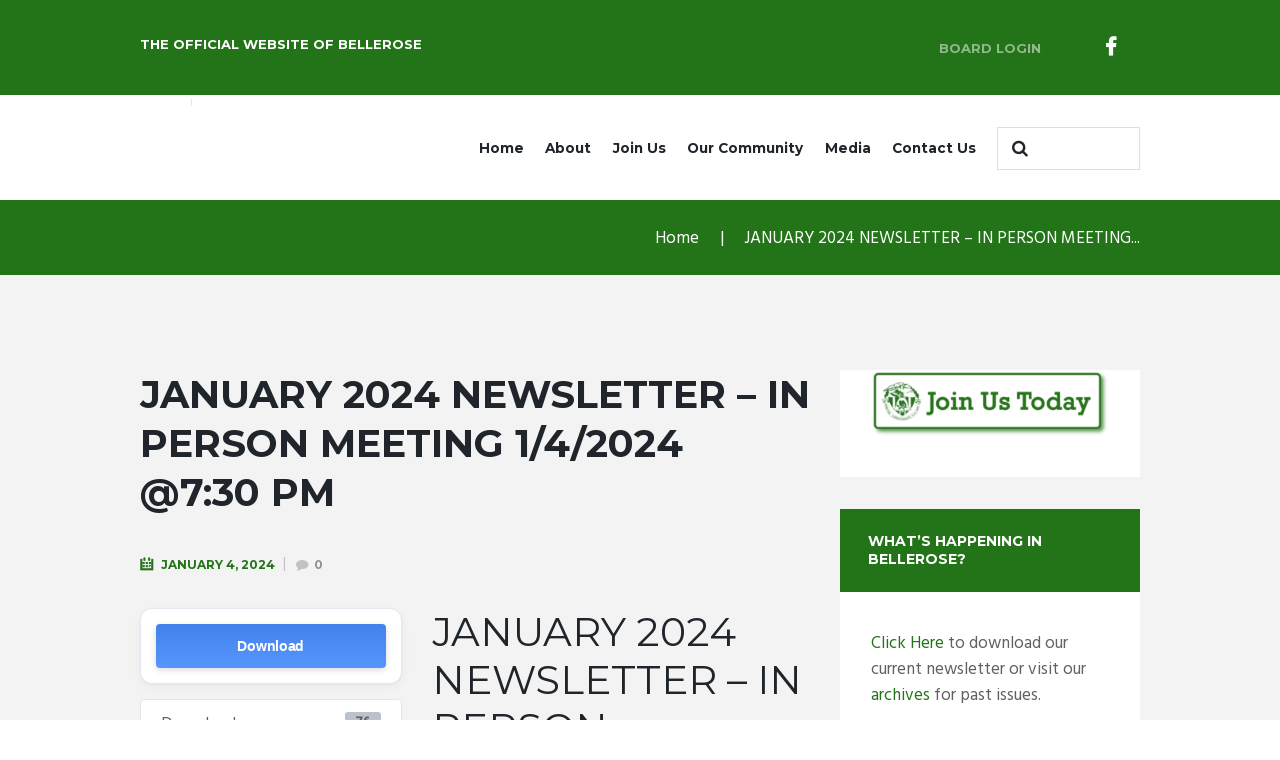

--- FILE ---
content_type: text/css
request_url: https://bccaqueens.org/wp-content/themes/citygov/css/plugin.instagram-widget.min.css
body_size: 74
content:
.widget_area ul.instagram-pics{margin-right:-5px;overflow:hidden}.widget_area ul.instagram-pics li{float:left;padding:0;margin:0 10px 11px 0;overflow:hidden;width:28%;height:auto;-webkit-box-sizing:border-box;-moz-box-sizing:border-box;box-sizing:border-box}.widget_area ul.instagram-pics li:nth-child(3n){margin-right:0}.widget_area ul.instagram-pics li:before{display:none}

--- FILE ---
content_type: text/css
request_url: https://bccaqueens.org/wp-content/themes/citygov/css/plugin.html5-jquery-audio-player.min.css
body_size: 585
content:
#myplayer .ttw-music-player{width:auto;padding-left:0;padding-top:4px;-webkit-box-sizing:border-box;-moz-box-sizing:border-box;box-sizing:border-box;position:relative}#myplayer .ttw-music-player .album-cover,#myplayer .ttw-music-player .album-cover img,#myplayer .ttw-music-player .album-cover .img,#myplayer .ttw-music-player .album-cover .highlight{width:270px;font-family:inherit;font-size:inherit}#myplayer .ttw-music-player .album-cover{margin-right:30px;margin-bottom:30px}#myplayer .ttw-music-player .album-cover,#myplayer .ttw-music-player .album-cover .highlight{height:150px}#myplayer .ttw-music-player .album-cover .img{width:100%;height:auto}#myplayer .ttw-music-player .album-cover img{width:100%;max-width:270px;height:auto}#myplayer .ttw-music-player .track-info{font-size:inherit;margin-left:0;max-height:72px;overflow:hidden;float:none;width:auto}#myplayer .ttw-music-player .artist-outer{font-family:inherit}#myplayer .ttw-music-player .player .title{font-family:inherit;font-size:1.5em;line-height:inherit}#myplayer .ttw-music-player .track-info p{margin-bottom:.3em !important}#myplayer .ttw-music-player .rating{display:none}#myplayer .ttw-music-player .player-controls{background:0;margin-top:0;margin-left:0;overflow:hidden;float:none;width:auto}#myplayer .ttw-music-player .player-controls .main{margin:6px 0;width:28px;height:22px}#myplayer .ttw-music-player .progress-wrapper{height:2px;background-color:#f0f0f0;float:none;width:auto;margin-top:17px;margin-left:28px;margin-right:0}#myplayer .ttw-music-player .progress{height:2px}#myplayer .ttw-music-player .elapsed{height:2px;margin:0}#myplayer .ttw-music-player .player-controls .previous,#myplayer .ttw-music-player .player-controls .next{display:none}#myplayer .ttw-music-player .play,#myplayer .ttw-music-player .pause{margin:0 1px;background:0}#myplayer .ttw-music-player .play:before{font-family:'fontello';content:'\e8e1';color:inherit}#myplayer .ttw-music-player .pause:before{font-family:'fontello';content:'\e8e3';color:inherit}#myplayer .ttw-music-player .tracklist{font-size:inherit;background:0;box-shadow:none;-moz-box-shadow:none;-webkit-box-shadow:none;box-sizing:border-box;-moz-box-sizing:border-box;-webkit-box-sizing:border-box;padding-left:300px;padding-right:15px;position:absolute;top:90px;width:100%}#myplayer .ttw-music-player .tracklist ol{padding:0}#myplayer .ttw-music-player .tracklist li.track{padding:.6em 0;background:0;border-bottom:1px solid #f0f0f0}#myplayer .ttw-music-player .tracklist li.track:last-child{border:0}#myplayer .ttw-music-player li.playing{color:#000 !important}#myplayer .ttw-music-player .tracklist .title{width:90%;vertical-align:top;box-sizing:border-box;-moz-box-sizing:border-box;-webkit-box-sizing:border-box;padding-left:1px;display:inline-block;padding-right:20%;font-family:inherit;font-size:1em;color:inherit}#myplayer .ttw-music-player .tracklist .duration{text-align:right;width:20%;position:absolute;top:8px;right:0}

--- FILE ---
content_type: text/css
request_url: https://bccaqueens.org/wp-content/themes/citygov/css/responsive.css
body_size: 10234
content:
@charset "utf-8";

/* With side menu - uncomment next row
@import url('responsive-outer-sidebar.css');
*/

/* Responsive styles (without sidemenu)
-------------------------------------------------------------- */
@media (min-width: 1440px) and (max-width: 1681px) {
    .vc_custom_1455189927154 {
        background-position: 50% 100%;
    }
    .blue_row {
        background-position: 50% 100%;
    }
    .vc_custom_1452697527111 {
        background-position: 50% 100%;
    }
    .vc_custom_1454665483644 {
        background-position: 50% 100%;
    }
}
/*
Apple iPhone 5, 5S & 5C 
Apple iPod Touch (5th generation)
*/
/* With side menu
@media (min-width: 1510px) and (max-width: 1679px) {
*/
/* Without side menu */
@media (min-width: 1263px) and (max-width: 1439px) {


    body table.booked-calendar td .date {
        line-height: 141px !important;
    }
    body table.booked-calendar tbody td {
        height:  auto !important;
    }
	/* Body sizes */
	.body_style_boxed .page_wrap {		width:1060px; }
	.slider_boxed, .content_wrap, .content_container {	width:1000px; }

	/* Content and Sidebar */
	.sidebar_show .content { width: 670px; }
	.sidebar { 				 width: 300px; }
	
	/* Fullwide or Fullscreen with sidebar */
	.body_style_fullwide.sidebar_right .content, .body_style_fullscreen.sidebar_right .content { padding-right: 330px; }
	.body_style_fullwide.sidebar_right .sidebar, .body_style_fullscreen.sidebar_right .sidebar { margin-left: -300px; }
	.body_style_fullwide.sidebar_left  .content, .body_style_fullscreen.sidebar_left  .content { padding-left:  330px; }
	.body_style_fullwide.sidebar_left  .sidebar, .body_style_fullscreen.sidebar_left  .sidebar { margin-right:-300px; }

	/* WooCommerce: Content and Sidebar */
	.woocommerce.sidebar_show .content { width: 690px; }
	.woocommerce .sidebar { 			 width: 280px; }
	body:not(.woocommerce) .sidebar .widget_product_categories ul.product-categories.inited ul {
		left: 240px;
	}

	/* WooCommerce: Fullwide or Fullscreen with sidebar */
	.woocommerce.body_style_fullwide.sidebar_right .content, .woocommerce.body_style_fullscreen.sidebar_right .content { padding-right: 310px; }
	.woocommerce.body_style_fullwide.sidebar_right .sidebar, .woocommerce.body_style_fullscreen.sidebar_right .sidebar { margin-left: -280px; }
	.woocommerce.body_style_fullwide.sidebar_left  .content, .woocommerce.body_style_fullscreen.sidebar_left  .content { padding-left:  310px; }
	.woocommerce.body_style_fullwide.sidebar_left  .sidebar, .woocommerce.body_style_fullscreen.sidebar_left  .sidebar { margin-right:-280px; }

	.article_style_boxed .sidebar_inner,
	.body_filled .sidebar[class*="scheme_"] .sidebar_inner {
		padding: 2.1429em;
	}
	
	/* Top Panel */
	.top_panel_style_1 .contact_field {
		text-align:center;
		margin-top:1.5em;
	}
	.top_panel_style_1 .contact_field .contact_icon {
		float: none;
		margin-right:auto;
		margin-left:auto;
		margin-bottom:0.3em;
	}
	
	/* Posts layouts */
	.post_item_colored .post_category {
		max-height:1.2em;
		overflow:hidden;
	}
	.post_item_colored .post_descr .post_price {
		margin-top: 1.2em;
	}
	.sc_scroll_horizontal .sc_blogger .isotope_item,
	.sc_scroll_horizontal .sc_blogger [class*=column-],
	.sc_blogger .sc_scroll_horizontal .isotope_item,
	.sc_blogger .sc_scroll_horizontal [class*=column-] {
		width: 343px;
	}
	.sc_scroll_horizontal .sc_blogger .isotope_column_2,
	.sc_scroll_horizontal .sc_blogger .column-1_2,
	.sc_blogger .sc_scroll_horizontal .isotope_column_2,
	.sc_blogger .sc_scroll_horizontal .column-1_2 {
		width: 515px;
	}
	.sc_scroll_horizontal .sc_blogger .isotope_column_4,
	.sc_scroll_horizontal .sc_blogger .column-1_4,
	.sc_blogger .sc_scroll_horizontal .isotope_column_4,
	.sc_blogger .sc_scroll_horizontal .column-1_4 {
		width: 257px;
	}
	
	/* Widgets */
	.widget_area .sc_tabs.sc_tabs_style_2 .sc_tabs_titles li + li {
		margin-left:0.4em;
	}
	.widget_area .sc_tabs.sc_tabs_style_2 .sc_tabs_titles li a {
	}
	
	/* Widget Recent News */
	.sc_recent_news_style_news-announce .post_size_full {	height: 372px; }
	.sc_recent_news_style_news-announce .post_size_big {	height: 186px; }
	.sc_recent_news_style_news-announce .post_size_medium {	height: 93px;  }
	.sc_recent_news_style_news-announce .post_size_small {	height: 93px; }
	body.sidebar_hide .sc_recent_news_style_news-announce .post_size_full {	height: 560px; }
	body.sidebar_hide .sc_recent_news_style_news-announce .post_size_big {	height: 280px;  }
	body.sidebar_hide .sc_recent_news_style_news-announce .post_size_medium,
	body.sidebar_hide .sc_recent_news_style_news-announce .post_size_small {	height: 140px;  }
	.sc_recent_news_style_news-announce .post_size_medium .post_title,
	.sc_recent_news_style_news-announce .post_size_small .post_title {	font-size: 1.2em; }

    .search_wrap {
        max-width: 8.4em;
    }
    .top_panel_style_3 .menu_main_wrap, .top_panel_style_4 .menu_main_wrap, .top_panel_style_6 .menu_main_wrap, .top_panel_style_7 .menu_main_wrap {
        margin-right: 0.6em;
    }
    .menu_main_nav > li > a {
        padding: 2.2em 0.79em 2.2em;
        font-size: 0.8em;
    }
    .sc_testimonials_style_testimonials-1 .sc_testimonial_item {
        padding: 0 2em;
    }
    .sc_tabs .sc_tabs_titles li a {
        padding: 0.8em 4.1em 0.8em 1.35em;
    }
    .citizen .sc_title{
        margin-top: 2.5em !important;
    }
    .citizen {
        margin-bottom: 4em !important;
    }
    .history .sc_title{
        margin-top: 2.5em !important;
        margin-bottom: 1em !important;
    }
    .big_margin_bottom {
        margin-bottom: 5em;
    }
    .sc_call_to_action .sc_call_to_action_title {
        width: 79%;
        font-size: 1.65em;
    }
    .post_item_ekcerpt .post_content {
        width: 58%;
    }
    h1 {
        font-size: 3.3em;
    }
    h3 {
        font-size: 2.25em;
    }
    .blue_row {
        background-position: 34% 100% !important;
    }
    .margin_top_huge {
        margin-top: 4.4em !important;
    }
    .content .rev_slider_wrapper .slotholder:before {
        bottom: 6em;
    }
    .content .rev_slider_wrapper .slotholder:after {
        height: 6em;
    }
    .sc_blogger .isotope_filters {
        margin: -5.4em 0 3em;
    }
    .post_item_expert .post_content.clearfix {
        width: 46%;
        float: left;
    }
    .post_item_expert .post_featured {
        width: 48.5%;
    }
    .post_item_opportuniti.post_format_video .post_content {
        padding: 0 1.4em 1.75em;
    }
    .margin_bottom_small {
        margin-bottom: 1.55em !important;
    }
    .sc_socials a, .sc_socials a .sc_socials_hover {
        overflow: hidden;
        width: 4.1em;
        height: 4.1em;
        line-height: 4.1em;
    }
    .sc_accordion .sc_accordion_item .sc_accordion_title.ui-state-active {
        padding: 0.4em 2.9em 1.2em;
    }
    .sc_audio.sc_audio_image .sc_audio_container {
        width: 500px;
    }
    .post_item_404 .page_search .search_wrap {
        max-width: 40%;
    }
    .sc_form .sc_form_message textarea {
        min-height: 7.8em;
    }
    .sc_team_style_team-2 .sc_team_item .sc_team_item_info .sc_team_item_position {
        margin-top: 2.25em;
    }
    .sc_team_style_team-2 .sc_team_item .sc_team_item_info .sc_team_item_description {
        font-size: 0.9em;
        padding-right: 0;
    }
    .sc_team_style_team-2 .sc_team_item .sc_team_item_info .sc_socials {
        margin-top: 1.2em;
    }
    .sc_slider_controls_wrap a {
        width: auto;
    }
    .sc_team_style_team-1 .sc_team_item_info, .sc_team_style_team-3 .sc_team_item_info {
        padding: 1.6em 1.2em 1.45em;
    }
    .top_panel_title.title_present.breadcrumbs_present .breadcrumbs {
        font-size: 0.87em;
        max-width: 50%;
        padding: 1.9em 0 1.5em 0;
    }
    .post_item_excerpt + .post_item_excerpt {
        margin-top: 4em;
    }
    .post_item_masonry .post_content {
        padding: 0.6em 1.3em 2.6em;
    }
    .ih-item {
        font-size: 0.85em;
    }
    .post_item_opportuniti .post_content, .post_item_departments .post_content {
        padding: 0 1.5em 2.5em;
    }
    body div.bbp-template-notice p {
        margin: 1em 0 0.85em 0.5em !important;
    }
    body .post_type_donation.post_item_single .post_sidebar {
        width: 39%;
    }
    .sc_form_style_form_2 .sc_form_address {
        padding-left: 7.6em;
    }
    .green {
        background-position: 43% 100% !important;
    }
    .green .sc_title {
        margin-top: 2em !important;
    }
    .green .sc_button.margin_bottom_huge {
        margin-bottom: 2em !important;
    }
}


/* With side menu
@media (min-width: 1366px) and (max-width: 1509px) {
*/
/* Without side menu */
@media (min-width: 1136px) and (max-width: 1262px) {

	/* Body sizes */
	.body_style_boxed .page_wrap {		width:970px; }
	.slider_boxed, .content_wrap, .content_container {	width:910px; }

	/* Content and Sidebar */
	.sidebar_show .content { width: 610px; }

	/* WooCommerce: Content and Sidebar */
	.woocommerce.sidebar_show .content { width: 630px; }

	/* Posts layouts */
	.sc_scroll_horizontal .sc_blogger .isotope_item,
	.sc_scroll_horizontal .sc_blogger [class*=column-],
	.sc_blogger .sc_scroll_horizontal .isotope_item,
	.sc_blogger .sc_scroll_horizontal [class*=column-] {
		width: 313px;
	}
	.sc_scroll_horizontal .sc_blogger .isotope_column_2,
	.sc_scroll_horizontal .sc_blogger .column-1_2,
	.sc_blogger .sc_scroll_horizontal .isotope_column_2,
	.sc_blogger .sc_scroll_horizontal .column-1_2 {
		width: 470px;
	}
	.sc_scroll_horizontal .sc_blogger .isotope_column_4,
	.sc_scroll_horizontal .sc_blogger .column-1_4,
	.sc_blogger .sc_scroll_horizontal .isotope_column_4,
	.sc_blogger .sc_scroll_horizontal .column-1_4 {
		width: 235px;
	}
	.sc_recent_news_style_news-announce .post_size_full {	height: 344px; }
	.sc_recent_news_style_news-announce .post_size_big {	height: 172px; }
	.sc_recent_news_style_news-announce .post_size_medium {	height: 86px;  }
	.sc_recent_news_style_news-announce .post_size_small {	height: 86px; }
	body.sidebar_hide .sc_recent_news_style_news-announce .post_size_full {	height: 512px; }
	body.sidebar_hide .sc_recent_news_style_news-announce .post_size_big {	height: 256px;  }
	body.sidebar_hide .sc_recent_news_style_news-announce .post_size_medium,
	body.sidebar_hide .sc_recent_news_style_news-announce .post_size_small {	height: 128px;  }
	.sc_recent_news_style_news-announce .post_size_medium .post_title,
	.sc_recent_news_style_news-announce .post_size_small .post_title {	font-size: 1.2em; }

    .search_wrap {
        max-width: 8.4em;
    }
    .top_panel_style_3 .menu_main_wrap, .top_panel_style_4 .menu_main_wrap, .top_panel_style_6 .menu_main_wrap, .top_panel_style_7 .menu_main_wrap {
        margin-right: 0.6em;
    }
    .menu_main_nav > li > a {
        padding: 2.2em 0.79em 2.2em;
        font-size: 0.8em;
    }
    .sc_testimonials_style_testimonials-1 .sc_testimonial_item {
        padding: 0 2em;
    }
    .sc_tabs .sc_tabs_titles li a {
        padding: 0.8em 4.1em 0.8em 1.35em;
    }
    .citizen .sc_title{
        margin-top: 2.5em !important;
    }
    .citizen {
        margin-bottom: 4em !important;
    }
    .history .sc_title{
        margin-top: 2.5em !important;
        margin-bottom: 1em !important;
    }
    .big_margin_bottom {
        margin-bottom: 5em;
    }
    .sc_call_to_action .sc_call_to_action_title {
        width: 79%;
        font-size: 1.65em;
    }
    .post_item_ekcerpt .post_content {
        width: 58%;
    }
    h1 {
        font-size: 3.3em;
    }
    h3 {
        font-size: 2.25em;
    }
    .blue_row {
        background-position: 45% 100% !important;
    }
    .margin_top_huge {
        margin-top: 5.25em !important;
    }
    .content .rev_slider_wrapper .slotholder:before {
        bottom: 6em;
    }
    .content .rev_slider_wrapper .slotholder:after {
        height: 6em;
    }
    .sc_blogger .isotope_filters {
        margin: -5.4em 0 3em;
    }
    .post_item_expert .post_content.clearfix {
        width: 46%;
        float: left;
    }
    .post_item_expert .post_featured {
        width: 48.5%;
    }
    .widget_area .post_item_ekcerpt.post_item .post_title {
        margin-top: -1px;
    }
    .widget_area .post_item .post_title {
        margin: -1px 0 6px 0;
    }
    .post_item_opportuniti.post_format_video .post_content {
        padding: 0 1.4em 1.75em;
    }
    .margin_bottom_small {
        margin-bottom: 1.55em !important;
    }
    .sc_socials a, .sc_socials a .sc_socials_hover {
        overflow: hidden;
        width: 4.1em;
        height: 4.1em;
        line-height: 4.1em;
    }
    .sc_accordion .sc_accordion_item .sc_accordion_title.ui-state-active {
        padding: 0.4em 2.9em 1.2em;
    }
    .sc_audio.sc_audio_image .sc_audio_container {
        width: 450px;
    }
    body table.booked-calendar td .date {
        line-height: 130px!important;
    }
    body table.booked-calendar tbody td {
        height:  auto !important;
    }
    .minimal-light .esg-filters {
        width: 900px !important;
    }
    .right_title {
        margin-right: 6.45em;
    }
    select {
        background-position: 100% -5px;
    }
    .post_item_404 .page_search .search_wrap {
        max-width: 40%;
    }
    .sc_form .sc_form_message textarea {
        min-height: 7.8em;
    }
    .sc_team_style_team-2 .sc_team_item .sc_team_item_info .sc_team_item_position {
        margin-top: 2.25em;
    }
    .sc_team_style_team-2 .sc_team_item .sc_team_item_info .sc_team_item_description {
        font-size: 0.9em;
        padding-right: 0;
    }
    .sc_team_style_team-2 .sc_team_item .sc_team_item_info .sc_socials {
        margin-top: 1.2em;
    }
    .sc_slider_controls_wrap a {
        width: auto;
    }
    .sc_team_style_team-1 .sc_team_item_info, .sc_team_style_team-3 .sc_team_item_info {
        padding: 1.6em 1.2em 1.45em;
    }
    .top_panel_title.title_present.breadcrumbs_present .breadcrumbs {
        font-size: 0.87em;
        max-width: 50%;
        padding: 1.9em 0 1.5em 0;
    }
    .post_item_excerpt + .post_item_excerpt {
        margin-top: 4em;
    }
    .post_item_masonry .post_content {
        padding: 0.6em 1.3em 2.6em;
    }
    .ih-item {
        font-size: 0.85em;
    }
    .post_item_opportuniti .post_content, .post_item_departments .post_content {
        padding: 0 1.5em 2.5em;
    }
    body div.bbp-template-notice p {
        margin: 1em 0 0.85em 0.5em !important;
    }
    body .post_type_donation.post_item_single .post_sidebar {
        width: 39%;
    }
    .sc_form_style_form_2 .sc_form_address {
        padding-left: 7.6em;
    }
    .green {
        background-position: 43% 100% !important;
    }
    .green .sc_title {
        margin-top: 2em !important;
    }
    .green .sc_button.margin_bottom_huge {
        margin-bottom: 2em !important;
    }
    .top_panel_middle .menu_main_wrap {
        margin-right: 1em;
    }
    .isotope_wrap .isotope_item .post_item_opportuniti .post_descr {

    }
}


/* With side menu
@media (min-width: 1280px) and (max-width: 1365px) {
*/
/* Without side menu */
@media (min-width: 1024px) and (max-width: 1135px) {
    .vc_custom_1453812233530 {
        background-position: 40% 100%;
    }
    .vc_custom_1455189927154 {
        background-position: 83% 100%;
    }
    .sc_scroll_controls_type_side .sc_scroll_controls_wrap a {
        margin-left: -1.1em;
    }
    .sc_scroll_controls_type_side .sc_scroll_controls_wrap a + a {
        right: -1em;
    }
    body .bbp-topic-started-by .bbp-author-avatar {
        width: 2.5em;
    }
    .vc_custom_1452697527111 {
        background-position: 46% 100%;
    }
    .vc_custom_1453201044865 {
        background-position: 90% 100%;
    }
    .menu_main_nav > li > ul {
        top: 6.8em;
    }
	/* Body sizes */
	.body_style_boxed .page_wrap {		width:100%; }
	.slider_boxed, .content_wrap, .content_container {	width:964px; }

	/* Content and Sidebar */
	.sidebar_show .content { width: 664px; }

	/* WooCommerce: Content and Sidebar */
	.woocommerce.sidebar_show .content { width: 684px; }

	/* Posts layouts */
	.sc_scroll_horizontal .sc_blogger .isotope_item,
	.sc_scroll_horizontal .sc_blogger [class*=column-],
	.sc_blogger .sc_scroll_horizontal .isotope_item,
	.sc_blogger .sc_scroll_horizontal [class*=column-] {
		width: 331px;
	}
	.sc_scroll_horizontal .sc_blogger .isotope_column_2,
	.sc_scroll_horizontal .sc_blogger .column-1_2,
	.sc_blogger .sc_scroll_horizontal .isotope_column_2,
	.sc_blogger .sc_scroll_horizontal .column-1_2 {
		width: 497px;
	}
	.sc_scroll_horizontal .sc_blogger .isotope_column_4,
	.sc_scroll_horizontal .sc_blogger .column-1_4,
	.sc_blogger .sc_scroll_horizontal .isotope_column_4,
	.sc_blogger .sc_scroll_horizontal .column-1_4 {
		width: 248px;
	}
	.sc_recent_news_style_news-announce .post_size_full {	height: 372px; }
	.sc_recent_news_style_news-announce .post_size_big {	height: 186px; }
	.sc_recent_news_style_news-announce .post_size_medium {	height: 93px;  }
	.sc_recent_news_style_news-announce .post_size_small {	height: 93px; }
	body.sidebar_hide .sc_recent_news_style_news-announce .post_size_full {	height: 540px; }
	body.sidebar_hide .sc_recent_news_style_news-announce .post_size_big {	height: 270px;  }
	body.sidebar_hide .sc_recent_news_style_news-announce .post_size_medium,
	body.sidebar_hide .sc_recent_news_style_news-announce .post_size_small {	height: 135px;  }
	.sc_recent_news_style_news-announce .post_size_medium .post_title,
	.sc_recent_news_style_news-announce .post_size_small .post_title {	font-size: 1.2em; }

    .search_wrap {
        max-width: 8.4em;
    }
    .top_panel_style_3 .menu_main_wrap, .top_panel_style_4 .menu_main_wrap, .top_panel_style_6 .menu_main_wrap, .top_panel_style_7 .menu_main_wrap {
        margin-right: 0.6em;
    }
    .menu_main_nav > li > a {
        padding: 2.1em 0.79em 2.2em;
    }
    .sc_testimonials_style_testimonials-1 .sc_testimonial_item {
        padding: 0 2em;
    }
    .sc_tabs .sc_tabs_titles li a {
        padding: 0.8em 4.1em 0.8em 1.35em;
    }
    .citizen .sc_title{
        margin-top: 2.5em !important;
    }
    .citizen {
        margin-bottom: 4em !important;
    }
    .history .sc_title{
        margin-top: 2.5em !important;
        margin-bottom: 1em !important;
    }
    .big_margin_bottom {
        margin-bottom: 5em;
    }
    .sc_call_to_action .sc_call_to_action_title {
        width: 79%;
        font-size: 1.65em;
    }
    h3.margin_bottom_tiny {
        margin-bottom: 0.22em !important;
    }
    .post_item_ekcerpt .post_content {
        width: 58%;
    }
    h1 {
        font-size: 3.3em;
    }
    h3 {
        font-size: 2.25em;
    }
    .blue_row {
        background-position: 57% 100% !important;
    }
    .margin_top_huge {
        margin-top: 5.65em !important;
    }
    .content .rev_slider_wrapper .slotholder:before {
        bottom: 6em;
    }
    .margin_bottom_tiny {
        margin-bottom: 1em !important;
    }
    .content .rev_slider_wrapper .slotholder:after {
        height: 6em;
    }
    .sc_blogger .isotope_filters {
        margin: -5.4em 0 3em;
    }
    .post_item_expert .post_content.clearfix {
        width: 46%;
        float: left;
    }
    .post_item_expert .post_featured {
        width: 48.5%;
    }
    .widget_area .post_item_ekcerpt.post_item .post_title {
        margin-top: -1px;
    }
    .widget_area .post_item .post_title {
        margin: -1px 0 6px 0;
    }
    .post_item_opportuniti.post_format_video .post_content {
        padding: 0 1.4em 1.75em;
    }
    .margin_bottom_small {
        margin-bottom: 1.55em !important;
    }
    .sc_socials a, .sc_socials a .sc_socials_hover {
        overflow: hidden;
        width: 4.1em;
        height: 4.1em;
        line-height: 4.1em;
    }
    footer .columns_wrap .sc_emailer.sc_emailer_opened input {
        width: 200px;
    }
    footer .sc_emailer .sc_emailer_button {
        top: 3px;
    }
    .sc_accordion .sc_accordion_item .sc_accordion_title.ui-state-active {
        padding: 0.4em 2.9em 1.25em;
    }
    .sc_audio.sc_audio_image .sc_audio_container {
        width: 510px;
    }
    body .sc_donations_form_field_note::before {
        top: 0.7em;
        left: 0.5em;
    }
    body table.booked-calendar td .date {
        line-height: 130px!important;
    }
    body table.booked-calendar tbody td {
        height:  auto !important;
    }
    .minimal-light .esg-filters {
        width: 900px !important;
    }
    .right_title {
        margin-right: 10em;
    }
    select {
        background-position: 100% -5px;
    }
    .post_item_404 .page_search .search_wrap {
        max-width: 40%;
    }
    .sc_form .sc_form_message textarea {
        min-height: 7.8em;
    }
    .sc_team_style_team-2 .sc_team_item .sc_team_item_info .sc_team_item_position {
        margin-top: 2.25em;
    }
    .sc_team_style_team-2 .sc_team_item .sc_team_item_info .sc_team_item_description {
        font-size: 0.9em;
        padding-right: 0;
    }
    .sc_team_style_team-2 .sc_team_item .sc_team_item_info .sc_socials {
        margin-top: 1.2em;
    }
    .sc_slider_controls_wrap a {
        width: auto;
    }
    .sc_team_style_team-1 .sc_team_item_info, .sc_team_style_team-3 .sc_team_item_info {
        padding: 1.6em 1.2em 1.45em;
    }
    .top_panel_title.title_present.breadcrumbs_present .breadcrumbs {
        font-size: 0.87em;
        max-width: 50%;
        padding: 1.9em 0 1.5em 0;
    }
    .post_item_excerpt + .post_item_excerpt {
        margin-top: 4em;
    }
    .post_item_masonry .post_content {
        padding: 0.6em 1.3em 2.6em;
    }
    .ih-item {
        font-size: 0.85em;
    }
    .post_item_opportuniti .post_content, .post_item_departments .post_content {
        padding: 0 1.8em 2.5em;
    }
    body div.bbp-template-notice p {
        margin: 1em 0 0.85em 0.5em !important;
    }
    body .post_type_donation.post_item_single .post_sidebar {
        width: 39%;
    }
    .sc_form_style_form_2 .sc_form_address {
        padding-left: 7.6em;
    }
    .green {
        background-position: 43% 100% !important;
    }
    .green .sc_title {
        margin-top: 2em !important;
    }
    .green .sc_button.margin_bottom_huge {
        margin-bottom: 2em !important;
    }
    .top_panel_middle .menu_main_wrap {
        margin-right: 1em;
    }
    .isotope_wrap .isotope_item .post_item_opportuniti .post_descr {

    }
    .post_item_opportuniti .post_content:before, .post_item_departments .post_content:before {
        top: -2.2em;
    }
    .post_item_masonew .post_title {
        margin-top: 1.55em;
        min-height: 2.8em;
    }
}


/* With side menu
@media (min-width: 960px) and (max-width: 1279px) {
*/
/* Without side menu */
@media (min-width: 960px) and (max-width: 1023px) {
    .post_item_opportuniti .post_content, .post_item_departments .post_content {
        padding: 0 1.5em 2.5em;
    }
    .vc_custom_1453201044865 {
        background-position: 69% 100%;
    }
	/* Body sizes */
	.body_style_boxed .page_wrap {		width:100%; }
	.slider_boxed, .content_wrap, .content_container {	width:900px; }

	/* Content and Sidebar */
	.sidebar_show .content { width: 600px; }

	/* WooCommerce: Content and Sidebar */
	.woocommerce.sidebar_show .content { width: 620px; }

	/* Posts layouts */
	.sc_scroll_horizontal .sc_blogger .isotope_item,
	.sc_scroll_horizontal .sc_blogger [class*=column-],
	.sc_blogger .sc_scroll_horizontal .isotope_item,
	.sc_blogger .sc_scroll_horizontal [class*=column-] {
		width: 310px;
	}
	.sc_scroll_horizontal .sc_blogger .isotope_column_2,
	.sc_scroll_horizontal .sc_blogger .column-1_2,
	.sc_blogger .sc_scroll_horizontal .isotope_column_2,
	.sc_blogger .sc_scroll_horizontal .column-1_2 {
		width: 465px;
	}
	.sc_scroll_horizontal .sc_blogger .isotope_column_4,
	.sc_scroll_horizontal .sc_blogger .column-1_4,
	.sc_blogger .sc_scroll_horizontal .isotope_column_4,
	.sc_blogger .sc_scroll_horizontal .column-1_4 {
		width: 232px;
	}
	.sc_recent_news_style_news-announce .post_size_full {	height: 336px; }
	.sc_recent_news_style_news-announce .post_size_big {	height: 168px; }
	.sc_recent_news_style_news-announce .post_size_medium {	height: 84px;  }
	.sc_recent_news_style_news-announce .post_size_small {	height: 84px; }
	body.sidebar_hide .sc_recent_news_style_news-announce .post_size_full {	height: 504px; }
	body.sidebar_hide .sc_recent_news_style_news-announce .post_size_big {	height: 252px;  }
	body.sidebar_hide .sc_recent_news_style_news-announce .post_size_medium,
	body.sidebar_hide .sc_recent_news_style_news-announce .post_size_small {	height: 126px;  }
	.sc_recent_news_style_news-announce .post_size_medium .post_title,
	.sc_recent_news_style_news-announce .post_size_small .post_title {	font-size: 1.2em; }

    .search_wrap {
        max-width: 8.4em;
    }
    .top_panel_style_3 .menu_main_wrap, .top_panel_style_4 .menu_main_wrap, .top_panel_style_6 .menu_main_wrap, .top_panel_style_7 .menu_main_wrap {
        margin-right: 0.6em;
    }
    .menu_main_nav > li > a {
        padding: 2.1em 0.79em 2.2em;
    }
    .sc_testimonials_style_testimonials-1 .sc_testimonial_item {
        padding: 0 2em;
    }
    .sc_tabs .sc_tabs_titles li a {
        padding: 0.8em 4.1em 0.8em 1.35em;
    }
    .citizen .sc_title{
        margin-top: 2.5em !important;
    }
    .citizen {
        margin-bottom: 4em !important;
    }
    .history .sc_title{
        margin-top: 2.5em !important;
        margin-bottom: 1em !important;
    }
    .big_margin_bottom {
        margin-bottom: 5em;
    }
    .sc_call_to_action .sc_call_to_action_title {
        width: 79%;
        font-size: 1.65em;
    }
    h3.margin_bottom_tiny {
        margin-bottom: 0.22em !important;
    }
    .post_item_ekcerpt .post_content {
        width: 58%;
    }
    h1 {
        font-size: 3.3em;
    }
    h3 {
        font-size: 2.25em;
    }
    .blue_row {
        background-position: 57% 100% !important;
    }
    .margin_top_huge {
        margin-top: 5em !important;
    }
    .content .rev_slider_wrapper .slotholder:before {
        bottom: 6em;
    }
    .margin_bottom_tiny {
        margin-bottom: 1em !important;
    }
    .content .rev_slider_wrapper .slotholder:after {
        height: 6em;
    }
    .sc_blogger .isotope_filters {
        margin: -5.4em 0 3em;
    }
    .post_item_expert .post_content.clearfix {
        width: 46%;
        float: left;
    }
    .post_item_expert .post_featured {
        width: 48.5%;
    }
    .widget_area .post_item_ekcerpt.post_item .post_title {
        margin-top: -1px;
    }
    .widget_area .post_item .post_title {
        margin: -1px 0 6px 0;
    }
    .post_item_opportuniti.post_format_video .post_content {
        padding: 0 1.4em 1.75em;
    }
    .margin_bottom_small {
        margin-bottom: 1.55em !important;
    }
    .sc_socials a, .sc_socials a .sc_socials_hover {
        overflow: hidden;
        width: 4.1em;
        height: 4.1em;
        line-height: 4.1em;
    }
    .post_item_experts .post_info a.post_info_date, .post_item_expert .post_info a.post_info_date, .post_item_masonews .post_info a.post_info_date, .post_item_masonew .post_info a.post_info_date {
        padding: 0.2em 0.7em 0.3em;
    }
    .sc_scroll_controls_type_side .sc_scroll_controls_wrap a {
        display: none;
    }
    footer .columns_wrap .sc_emailer.sc_emailer_opened input {
        width: 200px;
    }
    footer .sc_emailer .sc_emailer_button {
        top: 3px;
    }
    .sc_accordion .sc_accordion_item .sc_accordion_title.ui-state-active {
        padding: 0.4em 2.9em 1.25em;
    }
    .sc_audio.sc_audio_image .sc_audio_container {
        width: 450px;
    }
    .menu_main_nav > li > ul {
        top: 6.8em;
    }
    .vc_custom_1453812233530 {
        background-position: 40% 100%;
    }
    .vc_custom_1452697527111 {
        background-position: 46% 100%;
    }
    body .sc_donations_form_field_note::before {
        top: 0.7em;
        left: 0.5em;
    }
    body .bbp-topic-started-by .bbp-author-avatar {
        width: 2.5em;
    }

    .margin_left_huge {
        margin-left: 5.5em !important;
        margin-left: 5.5rem !important;
    }
    body table.booked-calendar td .date {
        line-height: 130px!important;
    }
    body table.booked-calendar tbody td {
        height:  auto !important;
    }
    .minimal-light .esg-filters {
        width: 900px !important;
    }
    .right_title {
        margin-right: 10em;
    }
    select {
        background-position: 100% -5px;
    }
    .post_item_404 .page_search .search_wrap {
        max-width: 40%;
    }
    .sc_form .sc_form_message textarea {
        min-height: 7.8em;
    }
    .sc_team_style_team-2 .sc_team_item .sc_team_item_info .sc_team_item_position {
        margin-top: 2.25em;
    }
    .sc_team_style_team-2 .sc_team_item .sc_team_item_info .sc_team_item_description {
        font-size: 0.9em;
        padding-right: 0;
    }
    .sc_team_style_team-2 .sc_team_item .sc_team_item_info .sc_socials {
        margin-top: 1.2em;
    }
    .sc_slider_controls_wrap a {
        width: auto;
    }
    .sc_team_style_team-1 .sc_team_item_info, .sc_team_style_team-3 .sc_team_item_info {
        padding: 1.6em 1.2em 1.45em;
    }
    .top_panel_title.title_present.breadcrumbs_present .breadcrumbs {
        font-size: 0.87em;
        max-width: 50%;
        padding: 1.9em 0 1.5em 0;
    }
    .post_item_excerpt + .post_item_excerpt {
        margin-top: 4em;
    }
    .post_item_masonry .post_content {
        padding: 0.6em 1.3em 2.6em;
    }
    .ih-item {
        font-size: 0.85em;
    }
    .post_item_opportuniti .post_content, .post_item_departments .post_content {
        padding: 0 1.8em 2.5em;
    }
    body div.bbp-template-notice p {
        margin: 1em 0 0.85em 0.5em !important;
    }
    body .post_type_donation.post_item_single .post_sidebar {
        width: 39%;
    }
    .sc_form_style_form_2 .sc_form_address {
        padding-left: 5.2em;
    }
    .green {
        background-position: 43% 100% !important;
    }
    .green .sc_title {
        margin-top: 2em !important;
    }
    .green .sc_button.margin_bottom_huge {
        margin-bottom: 2em !important;
    }
    .top_panel_middle .menu_main_wrap {
        margin-right: 1em;
    }
    .isotope_wrap .isotope_item .post_item_opportuniti .post_descr {

    }
    .post_item_opportuniti .post_content:before, .post_item_departments .post_content:before {
        top: -1.8em;
    }
    .post_item_masonew .post_title {
        margin-top: 1.55em;
        min-height: 2.8em;
    }
    .sc_testimonials_style_testimonials-1 .sc_testimonial_author_name, .sc_testimonials_style_testimonials-1 .sc_testimonial_author_position {
        font-size: 1em;
    }
}


/*
Apple iPhone 4 & 4S
Apple iPod Touch (4th generation)
*/
/* With side menu
@media (min-width: 960px) and (max-width: 1509px) {
*/
/* Without side menu */
@media (min-width: 960px) and (max-width: 1262px) {

	.sidebar { 				 width: 270px; }
	
	/* Fullwide or Fullscreen with sidebar */
	.body_style_fullwide.sidebar_right .content, .body_style_fullscreen.sidebar_right .content { padding-right: 300px; }
	.body_style_fullwide.sidebar_right .sidebar, .body_style_fullscreen.sidebar_right .sidebar { margin-left: -270px; }
	.body_style_fullwide.sidebar_left  .content, .body_style_fullscreen.sidebar_left  .content { padding-left:  300px; }
	.body_style_fullwide.sidebar_left  .sidebar, .body_style_fullscreen.sidebar_left  .sidebar { margin-right:-270px; }

	/* WooCommerce: Content and Sidebar */
	.woocommerce .sidebar { 			 width: 250px; }
	body:not(.woocommerce) .sidebar .widget_product_categories ul.product-categories.inited ul {
		left: 210px;
	}

	/* WooCommerce: Fullwide or Fullscreen with sidebar */
	.woocommerce.body_style_fullwide.sidebar_right .content, .woocommerce.body_style_fullscreen.sidebar_right .content { padding-right: 280px; }
	.woocommerce.body_style_fullwide.sidebar_right .sidebar, .woocommerce.body_style_fullscreen.sidebar_right .sidebar { margin-left: -250px; }
	.woocommerce.body_style_fullwide.sidebar_left  .content, .woocommerce.body_style_fullscreen.sidebar_left  .content { padding-left:  280px; }
	.woocommerce.body_style_fullwide.sidebar_left  .sidebar, .woocommerce.body_style_fullscreen.sidebar_left  .sidebar { margin-right:-250px; }

	.article_style_boxed .sidebar_inner,
	.body_filled .sidebar[class*="scheme_"] .sidebar_inner {
		padding: 2.1429em;
	}

	/* Top Panel */
	.top_panel_style_1 .contact_field {
		text-align:center;
		margin-top:1.5em;
	}
	.top_panel_style_1 .contact_field .contact_icon {
		float: none;
		margin-right:auto;
		margin-left:auto;
		margin-bottom:0.3em;
	}
	
	/* Posts layouts */
	.post_item_colored .post_category {
		max-height:1.2em;
		overflow:hidden;
	}
	.post_item_colored .post_descr .post_price {
		margin-top: 1.2em;
	}
	
	/* Widgets */
	.widget_area .sc_tabs.sc_tabs_style_2 .sc_tabs_titles li + li {
		margin-left:0.4em;
	}
	.widget_area .sc_tabs.sc_tabs_style_2 .sc_tabs_titles li a {
	}
    .sc_chat .sc_chat_avatar {
        width: 50px;
        height: 50px;
    }
	.widget_area .widget_calendar td .day_wrap {
		padding:6px 3px;
	}

	
	/* Woocommerce */
	.woocommerce .widget_price_filter .price_label {
		font-size: 1em;
	}
	.woocommerce ul.products li.product .price, .woocommerce-page ul.products li.product .price {
		font-size: 1em;
	}
	.top_panel_wrap .widget_shopping_cart ul.cart_list > li > a:not(.remove) {
		margin-top:-0.15em;
	}

	/* Shortcodes */
	.sc_googlemap {
		max-height:350px;
	}
	.sc_googlemap_content {
		position:static;
		width: auto;
	}
}



/*
Sony Xperia
LG Optimus
Blackberry Storm 3, Torch 9850 & Torch 9860
Nokia Lumia 610, 710 & 800
HTC Desire, Desire Z, Desire S & One V
Samsung Galaxy
*/
@media (min-width: 768px) and (max-width: 959px) {

    .vc_custom_1455189927154 {
        background-position: 48% 100%;
    }
    .menu_main_nav > li > ul li:before {
        top: 0.2em;
        transform: none;
    }
	/* Body sizes */
	.body_style_boxed .page_wrap {		width:100%; }
	.slider_boxed, .content_wrap, .content_container {	width:708px; }

	/* Content and Sidebar */
	.sidebar_show .content { width: 100%; float: none; }
	.sidebar_show .sidebar { width: 100%; float: none; margin-top: 2em; }
	
	/* Fullwide or Fullscreen with sidebar */
	.body_style_fullwide.sidebar_right .content, .body_style_fullscreen.sidebar_right .content { padding-right: 0 !important; }
	.body_style_fullwide.sidebar_right .sidebar, .body_style_fullscreen.sidebar_right .sidebar { margin-left: 0 !important; }
	.body_style_fullwide.sidebar_left  .content, .body_style_fullscreen.sidebar_left  .content { padding-left:  0 !important; }
	.body_style_fullwide.sidebar_left  .sidebar, .body_style_fullscreen.sidebar_left  .sidebar { margin-right:0 !important; }

	/* WooCommerce: Content and Sidebar */
	.woocommerce.sidebar_show .content { width: 100%; float: none; }
	.woocommerce .sidebar { 			 width: 100%; float: none; margin-top: 2em; }
	
	.sidebar aside {
		display: inline-block;
		vertical-align:top;
		width:31%;
		margin-left:3.5%;
	}
	.sidebar aside+aside {
		padding-top:0;
		border-top:none;
		margin-top:0;
	}
	.sidebar aside:nth-child(3n+1) {
		margin-left:0;
	}
	.sidebar aside:nth-child(3n+4),
	.sidebar aside:nth-child(3n+5),
	.sidebar aside:nth-child(3n+6) {
		margin-top:2em;
	}

	.gallery.gallery-columns-9 .gallery-item {	width: 20% !important; }
	.gallery.gallery-columns-8 .gallery-item {	width: 20% !important; }
	.gallery.gallery-columns-7 .gallery-item {	width: 20% !important; }
	.gallery.gallery-columns-6 .gallery-item {	width: 20% !important; }
	
	/* Top Panel */
	.top_panel_top_socials {
		float:left;
		margin-left:0;
		margin-right:4.5em;
	}
	.top_panel_style_1 .contact_field {
		text-align:center;
		margin-top:1.5em;
		margin-bottom:1.5em;
	}
	.top_panel_style_1 .contact_field .contact_icon {
		float: none;
		margin-right:auto;
		margin-left:auto;
		margin-bottom:0.3em;
	}
	
	/* Login and Register */
	.popup_wrap {
		left: 50%;
		-webkit-transform:translateX(-50%);
		   -moz-transform:translateX(-50%);
			-ms-transform:translateX(-50%);
				transform:translateX(-50%);
	}
	
	/* Posts layouts */
	.post_item_colored .post_category {
		max-height:1.2em;
		overflow:hidden;
	}
	.post_item_colored .post_descr .post_price {
		margin-top: 1.2em;
	}
	.post_item_colored .post_info_wrap .post_button + .post_button {
		margin-left:0.4em;
	}

	.sc_scroll_horizontal .sc_blogger .isotope_item,
	.sc_scroll_horizontal .sc_blogger [class*=column-],
	.sc_blogger .sc_scroll_horizontal .isotope_item,
	.sc_blogger .sc_scroll_horizontal [class*=column-] {
		width: 246px;
	}
	.sc_scroll_horizontal .sc_blogger .isotope_column_2,
	.sc_scroll_horizontal .sc_blogger .column-1_2,
	.sc_blogger .sc_scroll_horizontal .isotope_column_2,
	.sc_blogger .sc_scroll_horizontal .column-1_2 {
		width: 369px;
	}
	
	/* Widgets */
	.widget_area .sc_tabs.sc_tabs_style_2 .sc_tabs_titles li + li {
		margin-left:0.4em;
	}
	.widget_area .sc_tabs.sc_tabs_style_2 .sc_tabs_titles li a {
	}
	.sc_recent_news_style_news-announce .post_item {		float:none; }
	.sc_recent_news_style_news-announce .post_size_full {	width: 100%; height: 198px; }
	.sc_recent_news_style_news-announce .post_size_big {	width: 100%; height: 198px; }
	.sc_recent_news_style_news-announce .post_size_medium {	width: 100%; height: 198px;  }
	.sc_recent_news_style_news-announce .post_size_small {	width: 100%; height: 198px; }
	body.sidebar_hide .sc_recent_news_style_news-announce .post_size_full {	width: 100%; height: 198px; }
	body.sidebar_hide .sc_recent_news_style_news-announce .post_size_big {	width: 100%; height: 198px;  }
	body.sidebar_hide .sc_recent_news_style_news-announce .post_size_medium,
	body.sidebar_hide .sc_recent_news_style_news-announce .post_size_small {	width: 100%; height: 198px;  }
	.sc_recent_news_style_news-announce .post_size_full .post_featured { max-height: 100%; }
	.sc_recent_news_style_news-announce .post_size_big .post_featured { max-height: 100%; }
	.sc_recent_news_style_news-announce .post_size_medium .post_featured { max-height: 100%; }
	.sc_recent_news_style_news-announce .post_size_small .post_featured { max-height: 100%; }

	/* Shortcodes */	
	.sc_promo_block {
		min-width: 50%;
	}
	.sc_promo_block_inner {
		padding: 3.5em;
	}
	.sc_googlemap {
		max-height:350px;
	}
	.sc_googlemap_content {
		position:static;
		width: auto;
	}

	/* Woocommerce */
	.woocommerce .widget_price_filter .price_label {
		font-size: 1em;
	}
	.woocommerce ul.products li.product .price, .woocommerce-page ul.products li.product .price {
		font-size: 1em;
	}
	.top_panel_wrap .widget_shopping_cart ul.cart_list > li > a:not(.remove) {
		margin-top:-0.15em;
	}
	.woocommerce table.cart img, .woocommerce #content table.cart img, .woocommerce-page table.cart img, .woocommerce-page #content table.cart img {
		width: 60px;
	}
	.woocommerce table.cart td, .woocommerce #content table.cart td, .woocommerce-page table.cart td, .woocommerce-page #content table.cart td {
		padding: 8px;
	}

	/* BuddyPress */
	#buddypress #item-nav {
		float:none;
		margin-bottom:2em;
		width:auto;
		display:inline-block;
	}
	#buddypress #item-nav ul {
		overflow:hidden;
	}
	#buddypress #item-nav ul li {
		float:left;
	}

    /* HTML5 Player */
    #myplayer .ttw-music-player .album-cover {
        width: 100%;
        float: none;
		overflow:hidden;
    }
    #myplayer .ttw-music-player .album-cover .img {
		position: static;
		max-height:none;
		margin-top:0;
	}
    #myplayer .ttw-music-player .album-cover img {
		max-width:none;
	}
    #myplayer .ttw-music-player .tracklist {
        position: relative;
        margin-left: 0;
        padding: 0;
        top: 0;
    }
	
	/* Scroll to Top */
	.scroll_to_top {
		right: 1em;
	}
	.scroll_to_top.show {
		bottom: 1em;
	}
    .menu_main_nav > li > ul {
        top: 6.1em;
    }
}


@media (min-width: 640px) and (max-width: 767px) {
    .isotope_filters a:after {
        bottom: -1.6em;
    }
	/* Body sizes */
	.slider_boxed, .content_wrap, .content_container {	width:600px; }
	
	/* Login and Register */
	.popup_wrap {
		left: 50%;
		-webkit-transform:translateX(-50%);
		   -moz-transform:translateX(-50%);
			-ms-transform:translateX(-50%);
				transform:translateX(-50%);
	}

	/* Posts layouts */
	.isotope_wrap {
		margin-right:-20px;
	}
	.isotope_wrap .isotope_item {
		padding-right:20px;
		padding-bottom:20px;
		min-width:50%;
	}

	.sc_scroll_horizontal .sc_blogger .isotope_item,
	.sc_scroll_horizontal .sc_blogger [class*=column-],
	.sc_blogger .sc_scroll_horizontal .isotope_item,
	.sc_blogger .sc_scroll_horizontal [class*=column-] {
		width: 206px;
		min-width:0;
	}
	.sc_scroll_horizontal .sc_blogger .isotope_column_2,
	.sc_scroll_horizontal .sc_blogger .column-1_2,
	.sc_blogger .sc_scroll_horizontal .isotope_column_2,
	.sc_blogger .sc_scroll_horizontal .column-1_2 {
		width: 310px;
	}
	.sc_recent_news_style_news-announce .post_item {		float:none; }
	.sc_recent_news_style_news-announce .post_size_full {	width: 100%; height: 168px; }
	.sc_recent_news_style_news-announce .post_size_big {	width: 100%; height: 168px; }
	.sc_recent_news_style_news-announce .post_size_medium {	width: 100%; height: 168px;  }
	.sc_recent_news_style_news-announce .post_size_small {	width: 100%; height: 168px; }
	body.sidebar_hide .sc_recent_news_style_news-announce .post_size_full {	width: 100%; height: 168px; }
	body.sidebar_hide .sc_recent_news_style_news-announce .post_size_big {	width: 100%; height: 168px;  }
	body.sidebar_hide .sc_recent_news_style_news-announce .post_size_medium,
	body.sidebar_hide .sc_recent_news_style_news-announce .post_size_small {	width: 100%; height: 168px;  }
	.sc_recent_news_style_news-announce .post_size_full .post_featured { max-height: 100%; }
	.sc_recent_news_style_news-announce .post_size_big .post_featured { max-height: 100%; }
	.sc_recent_news_style_news-announce .post_size_medium .post_featured { max-height: 100%; }
	.sc_recent_news_style_news-announce .post_size_small .post_featured { max-height: 100%; }

    .search_wrap {
        max-width: 8.4em;
    }
    .top_panel_style_3 .menu_main_wrap, .top_panel_style_4 .menu_main_wrap, .top_panel_style_6 .menu_main_wrap, .top_panel_style_7 .menu_main_wrap {
        margin-right: 0.6em;
    }
    .menu_main_nav > li > a {
        padding: 1.5em 0.79em 2.2em;
    }
    .sc_testimonials_style_testimonials-1 .sc_testimonial_item {
        padding: 0 2em;
    }
    .sc_tabs .sc_tabs_titles li a {
        padding: 0.8em 1.1em 0.8em 1.35em;
    }
    .citizen .sc_title{
        margin-top: 2.5em !important;
    }
    .citizen {
        margin-bottom: 4em !important;
    }
    .history .sc_title{
        margin-top: 2.5em !important;
        margin-bottom: 1em !important;
    }
    .big_margin_bottom {
        margin-bottom: 5em;
    }
    .popup_wrap {
        left: auto;
    }
    .popup_wrap .popup_form_field.agree_field input[type="checkbox"] {
        position: absolute;
        top: 0.2em;
    }
    .popup_wrap .popup_form_field.remember_field input[type="checkbox"] {
        position: absolute;
        top: 1.65em;
    }
    .popup_wrap .popup_form_field.agree_field label, .popup_wrap .popup_form_field.remember_field label {
        padding-left: 1.8em;
    }
    .tp-caption.MiniWhite a {
        font-size: 11px !important;
    }
    .sc_call_to_action .sc_call_to_action_title {
        width: 100%;
        text-align: center;
        margin-bottom: 1em;
    }
    h3.margin_bottom_tiny {
        margin-bottom: 0.22em !important;
    }
    .post_item_ekcerpt .post_content {
        width: 73%;
    }
    .post_item_ekcerpt .post_featured {
        width: 25%;
    }
    footer .sc_emailer .sc_emailer_button {

        top: 2px;
    }
    h1 {
        font-size: 3.3em;
    }
    h3 {
        font-size: 2em;
    }
    .blue_row {
        background-position: 57% 100% !important;
    }
    .margin_top_huge {
        margin-top: 3.75em !important;
    }
    .content .rev_slider_wrapper .slotholder:before {
        bottom: 8em;
    }
    .sc_column_item_3 > .sc_section {
        margin-top: 1.6em !important;
    }
    .margin_bottom_tiny {
        margin-bottom: 0.22em !important;
    }
    .post_item_opportuniti.post_item.post_format_video .post_title {
        min-height: 3.8em;
    }
    .content .rev_slider_wrapper .slotholder:after {
        height: 8em;
    }
    .sc_blogger .isotope_filters {
        margin: -5.4em 0 3em;
    }
    .post_item_expert .post_content.clearfix {
        width: 46%;
        float: left;
    }
    .post_item_expert .post_featured {
        width: 48.5%;
    }
    .widget_area .post_item_ekcerpt.post_item .post_title {
        margin-top: -1px;
    }
    .widget_area .post_item .post_title {
        margin: -1px 0 6px 0;
    }
    .post_item_opportuniti.post_format_video .post_content {
        padding: 0 1.4em 1.75em;
    }
    .margin_bottom_small {
        margin-bottom: 1.55em !important;
    }
    .sc_socials a, .sc_socials a .sc_socials_hover {
        overflow: hidden;
        width: 3.6em;
        height: 3.6em;
        line-height: 3.6em;
    }
    .post_item_experts .post_info a.post_info_date, .post_item_expert .post_info a.post_info_date, .post_item_masonews .post_info a.post_info_date, .post_item_masonew .post_info a.post_info_date {
        padding: 0.2em 0.7em 0.3em;
    }
    .sc_scroll_controls_type_side .sc_scroll_controls_wrap a {
        display: none;
    }
    footer .columns_wrap .sc_emailer.sc_emailer_opened input {
        padding: 0.5em 4em 0.4em 0.8em;
    }
    footer .sc_emailer .sc_emailer_button {
        top: 3px;
    }
    footer .sc_socials.sc_socials_size_tiny a,
    footer .sc_socials.sc_socials_size_tiny a .sc_socials_hover {
        width: 2em;
        height: 2em;
        line-height: 2em;
    }
    .sc_accordion .sc_accordion_item .sc_accordion_title.ui-state-active {
        padding: 0.4em 2.9em 1.2em;
    }
    .sc_audio.sc_audio_image .sc_audio_container {
        width: 440px;
    }
    .widget_area_top .post_rating {
        min-height: 19px;
    }
    .margin_left_huge {
        margin-left: 0 !important;
        margin-left: 0 !important;
    }
    body table.booked-calendar td .date {
        line-height: 86px!important;
    }
    body table.booked-calendar tbody td {
        height:  auto !important;
    }
    .post_item_departments.post_item .post_descr a.post_readmore {
        margin-top: 2em;
    }
    body #bbpress-forums p.bbp-topic-meta img.avatar {
        position: absolute;
        top: 10px;
        left: 5px;
        width: 19px;
        height: 19px;
        border: 0;
    }
    .sc_team_style_team-2 .sc_team_item .sc_team_item_info .sc_team_item_title {
        margin: 0;
    }
    .sc_team_style_team-2 .sc_team_item_info {
        padding-left: 0;
    }
    .minimal-light .esg-filters {
        width: 900px !important;
    }
    .right_title {
        margin-right: 8.8em;
    }
    select {
        background-position: 100% -7px;
    }
    .widget_area .widget_calendar td .day_wrap {
        padding: 8px 1px 7px;
    }
    .post_item_404 .page_search .search_wrap {
        max-width: 46%;
    }
    body .sc_donations_form_field_note:before {
        font-size: 30px;
        top: 0.8em;
        left: 0.4em;
    }
    .sc_form .sc_form_message textarea {
        min-height: 7.8em;
    }
    .sc_team_style_team-2 .sc_team_item .sc_team_item_info .sc_team_item_position {
        margin-top:1em;
    }
    .sc_form_select_container:after {
        font-size: 12px;
    }
    .sc_team_style_team-2 .sc_team_item .sc_team_item_info .sc_team_item_description {
        font-size: 0.9em;
        padding-right: 0;
    }
    .sc_team_style_team-2 .sc_team_item .sc_team_item_info .sc_socials {
        margin-top: 0.6em;
    }
    .single-team .span_2{
        padding-left: 2em;
        padding-bottom: 2em;
        box-sizing: border-box;
    }
    .single-team .column-1_3 {
        width: 100% !important;
    }
    .sc_slider_controls_wrap a {
        width: auto;
    }
    .sc_team_style_team-1 .sc_team_item_info, .sc_team_style_team-3 .sc_team_item_info {
        padding: 1.6em 1.2em 1.45em;
    }
    .top_panel_title.title_present.breadcrumbs_present .breadcrumbs {
        font-size: 0.87em;
        max-width: 50%;
        padding: 1.9em 0 1.5em 0;
    }
    .post_item_excerpt + .post_item_excerpt {
        margin-top: 4em;
    }
    .post_item_masonry .post_content {
        padding: 0.6em 1.3em 2em;
    }
    .ih-item {
    }
    .post_item_opportuniti .post_content, .post_item_departments .post_content {
        padding: 0 1em 2.5em;
    }
    body div.bbp-template-notice p {
        margin: 1em 0 0.85em 0.5em !important;
    }
    body .post_type_donation.post_item_single .post_sidebar {
        width: 39%;
    }
    .sc_form_style_form_2 .sc_form_address {
        padding-left: 2.2em;
    }
    .menu_main_nav > li ul {
        width: 180px;
    }
    .vc_custom_1454400591263 {
        margin-top: -17.2em !important;
    }
    .vc_custom_1453201044865 {
        background-position: 49% 100%;
    }
    .vc_custom_1453812233530 {
        background-position: 46% 100%;
    }
    .vc_custom_1452697527111 {
        background-position: 50% 100%;
    }
    .post_item_masonry_3 .post_info .post_info_posted_by {
        display: none;
    }
    .ih-item.square.effect_shift .info .post_title {
        margin-top: 1% !important;
    }
    .sc_chat .sc_chat_avatar {
        width: 55px;
        height: 55px;
    }
    .post_item_masonry.post_item .post_descr a.post_readmore {
        margin-top: 2.1em;
    }
    .green {
        background-position: 50% 100% !important;
    }
    .green .sc_title {
        margin-top: 2em !important;
    }
    .green .sc_button.margin_bottom_huge {
        margin-bottom: 2em !important;
    }
    .top_panel_middle .menu_main_wrap {
        margin-right: 0;
        padding-top: 0;
    }
    .isotope_wrap .isotope_item .post_item_opportuniti .post_descr {
        padding: 0 0.2em;
    }
    .post_item_opportuniti .post_content:before, .post_item_departments .post_content:before {
        top: -2em;
    }
    .post_item_masonew .post_title {
        margin-top: 1.55em;
        min-height: 3.8em;
    }
    .sc_testimonials_style_testimonials-1 .sc_testimonial_author_name, .sc_testimonials_style_testimonials-1 .sc_testimonial_author_position {
        font-size: 1em;
    }
    .menu_relayout .top_panel_style_3 .menu_main_wrap, .menu_relayout .top_panel_style_4 .menu_main_wrap, .menu_relayout .top_panel_style_6 .menu_main_wrap, .menu_relayout .top_panel_style_7 .menu_main_wrap {
        margin-top: 0;
    }
    .top_panel_top_search {
        float: right;
        margin-top: 0.85em;
    }
    .menu_relayout .top_panel_style_3 .search_results {
        right: auto;
        left: -100px;
        width: 200px;
    }
    .menu_relayout .top_panel_style_3 .search_results:after {
        right: auto;
        left: 8em;
    }
    .tp-bullets {
        display: none !important;
    }
    .margin_left_medium {
        margin-left: 0 !important;
        margin-left: 0 !important;
    }
    .sc_list_style_iconed {
        float: none !important;
    }
    footer .sc_emailer .sc_emailer_button:before {

    }
    .widget_area .post_item_ekcerpt.post_item .post_descr a {
        text-transform: uppercase;
        font-size: 11px;
    }
    .responsive_menu .top_panel_style_3 .contact_logo, .responsive_menu .top_panel_style_4 .contact_logo, .responsive_menu .top_panel_style_5 .contact_logo, .responsive_menu .top_panel_style_6 .contact_logo, .responsive_menu .top_panel_style_7 .contact_logo {
        width: 27% !important;
        position: relative;
        display: inline-block;
    }
    .menu_main_responsive {
        padding: 0 0 1em 1em !important;
    }
}


@media (min-width: 480px) and (max-width: 639px) {


	/* Body sizes */
	.slider_boxed, .content_wrap, .content_container {	width:440px; }
	
	/* Login and Register */
	.popup_wrap {
		left: 50%;
		-webkit-transform:translateX(-70%);
		   -moz-transform:translateX(-70%);
			-ms-transform:translateX(-70%);
				transform:translateX(-70%);
	}
	.popup_registration {
		-webkit-transform:translateX(-55%);
		   -moz-transform:translateX(-55%);
			-ms-transform:translateX(-55%);
				transform:translateX(-55%);
	}

	/* Posts layouts */
	.isotope_wrap {
		margin-right:-20px;
	}
	.isotope_wrap .isotope_item {
		padding-right:20px;
		padding-bottom:20px;
		min-width:50%;
	}

	.sc_scroll_horizontal .sc_blogger .isotope_item,
	.sc_scroll_horizontal .sc_blogger [class*=column-],
	.sc_blogger .sc_scroll_horizontal .isotope_item,
	.sc_blogger .sc_scroll_horizontal [class*=column-] {
		width: 230px;
		min-width:0;
	}
	.isotope_wrap .isotope_item_colored_1 .post_featured {
		float:none;
		width:100%;
	}
	.isotope_wrap .isotope_item_colored_1 .post_description {
		padding-left: 2em;
		padding-bottom: 2em;
	}
	.sc_recent_news_style_news-announce .post_item {		float:none; }
	.sc_recent_news_style_news-announce .post_size_full {	width: 100%; height: 124px; }
	.sc_recent_news_style_news-announce .post_size_big {	width: 100%; height: 124px; }
	.sc_recent_news_style_news-announce .post_size_medium {	width: 100%; height: 124px;  }
	.sc_recent_news_style_news-announce .post_size_small {	width: 100%; height: 124px; }
	body.sidebar_hide .sc_recent_news_style_news-announce .post_size_full {	width: 100%; height: 124px; }
	body.sidebar_hide .sc_recent_news_style_news-announce .post_size_big {	width: 100%; height: 124px;  }
	body.sidebar_hide .sc_recent_news_style_news-announce .post_size_medium,
	body.sidebar_hide .sc_recent_news_style_news-announce .post_size_small {	width: 100%; height: 124px;  }
	.sc_recent_news_style_news-announce .post_size_full .post_featured { max-height: 100%; }
	.sc_recent_news_style_news-announce .post_size_big .post_featured { max-height: 100%; }
	.sc_recent_news_style_news-announce .post_size_medium .post_featured { max-height: 100%; }
	.sc_recent_news_style_news-announce .post_size_small .post_featured { max-height: 100%; }

    .search_wrap {
        max-width: 8.4em;
    }
    .top_panel_style_3 .menu_main_wrap, .top_panel_style_4 .menu_main_wrap, .top_panel_style_6 .menu_main_wrap, .top_panel_style_7 .menu_main_wrap {
        margin-right: 0.6em;
    }
    .menu_main_nav > li > a {
        padding: 1.5em 0.79em 2.2em;
    }
    .sc_testimonials_style_testimonials-1 .sc_testimonial_item {
        padding: 0 2em;
    }
    .sc_tabs .sc_tabs_titles li a {
        padding: 0.8em 0.7em 0.8em 0.7em;
        font-size: 0.9em;
    }
    .citizen .sc_title{
        margin-top: 2.5em !important;
    }
    .citizen {
        margin-bottom: 4em !important;
    }
    .isotope_wrap .isotope_item.isotope_item_opportuniti p {
        overflow: hidden;
        min-height: 4.85em;
    }
    .history .sc_title{
        margin-top: 2.5em !important;
        margin-bottom: 1em !important;
    }
    .big_margin_bottom {
        margin-bottom: 5em;
    }
    .popup_wrap {
        left: auto;
    }
    .popup_wrap .popup_form_field.agree_field input[type="checkbox"] {
        position: absolute;
        top: 0.2em;
    }
    .popup_wrap .popup_form_field.remember_field input[type="checkbox"] {
        position: absolute;
        top: 1.65em;
    }
    .popup_wrap .popup_form_field.agree_field label, .popup_wrap .popup_form_field.remember_field label {
        padding-left: 1.8em;
    }
    .tp-caption.MiniWhite a {
        font-size: 11px !important;
    }
    .sc_call_to_action .sc_call_to_action_title {
        width: 100%;
        text-align: center;
        margin-bottom: 1em;
    }
    .isotope_filters a:after {
        bottom: -1.6em;
    }
    h3.margin_bottom_tiny {
        margin-bottom: 0.22em !important;
    }
    .post_item_ekcerpt .post_content {
        width: 70%;
    }
    .mb2 {
        max-width: 260px;
    }
    .post_item_ekcerpt .post_featured {
        width: 25%;
    }
    footer .sc_emailer .sc_emailer_button {

        top: 2px;
    }
    h1 {
        font-size: 3.3em;
    }
    h3 {
        font-size: 2em;
    }
    .blue_row {
        background-position: 57% 100% !important;
    }
    .margin_top_huge {
        margin-top: 3.75em !important;
    }
    .content .rev_slider_wrapper .slotholder:before {
        bottom: 7em;
    }
    .sc_column_item_3 > .sc_section {
        margin-top: 1.6em !important;
    }
    .margin_bottom_tiny {
        margin-bottom: 0.22em !important;
    }
    .post_item_opportuniti.post_item.post_format_video .post_title {
        min-height: 3.8em;
    }
    .content .rev_slider_wrapper .slotholder:after {
        height: 7em;
    }
    .post_item_masonews .post_title {
        min-height: 4em;
    }
    .post_item_little .post_featured {
        width: 6em;
    }
    .sc_blogger .isotope_filters {
        margin: 1em 0 3em;
    }
    .post_item_expert .post_content.clearfix {
        width: 46%;
        float: left;
    }
    .post_item_expert .post_featured {
        width: 48.5%;
    }
    .widget_area .post_item_ekcerpt.post_item .post_title {
        margin-top: -1px;
    }
    .widget_area .post_item .post_title {
        margin: -1px 0 6px 0;
    }
    .post_item_opportuniti.post_format_video .post_content {
        padding: 0 1.4em 1.75em;
    }
    .margin_bottom_small {
        margin-bottom: 1.55em !important;
    }
    .sc_socials a, .sc_socials a .sc_socials_hover {
        overflow: hidden;
        width: 3.6em;
        height: 3.6em;
        line-height: 3.6em;
    }
    .post_item_experts .post_info a.post_info_date, .post_item_expert .post_info a.post_info_date, .post_item_masonews .post_info a.post_info_date, .post_item_masonew .post_info a.post_info_date {
        padding: 0.2em 0.7em 0.3em;
    }
    .sc_scroll_controls_type_side .sc_scroll_controls_wrap a {
        display: none;
    }
    footer .columns_wrap .sc_emailer.sc_emailer_opened input {
        padding: 0.5em 4em 0.4em 0.8em;
        width: 200px;
    }
    footer .sc_emailer .sc_emailer_button {
        top: 3px;
    }
    footer .sc_socials.sc_socials_size_tiny a,
    footer .sc_socials.sc_socials_size_tiny a .sc_socials_hover {
        width: 2em;
        height: 2em;
        line-height: 2em;
    }
    .sc_accordion .sc_accordion_item .sc_accordion_title.ui-state-active {
        padding: 0.4em 2.9em 1.2em;
    }
    .sc_audio.sc_audio_image .sc_audio_container {
        width: 280px;
    }
    .widget_area_top .post_rating {
        min-height: 19px;
    }
    .margin_left_huge {
        margin-left: 0 !important;
        margin-left: 0 !important;
    }
    .input_field input[type="text"], .input_field select {
        width: 250px;
    }
    body table.booked-calendar td .date {
        line-height: 63px!important;
    }
    body table.booked-calendar tbody td {
        height:  auto !important;
    }
    .post_item_departments.post_item .post_descr a.post_readmore {
        margin-top: 2em;
    }
    .sc_team_style_team-2 .column-1_2 {
        width: 100% !important;
    }
    .single-team .honors .column-1_2 {
         padding-right: 0;
    }
    .sc_skills_bar .sc_skills_item .sc_skills_count {
        top: 3px;
    }
    #bbpress-forums div.bbp-reply-author img.avatar {
        width: 60px;
    }
    .sc_team_style_team-2 .sc_team_item_avatar {
        padding-right: 0 !important;
    }
    body #bbpress-forums p.bbp-topic-meta img.avatar {
        position: absolute;
        top: 10px;
        left: 5px;
        width: 19px;
        height: 19px;
        border: 0;
    }
    .sc_team_style_team-2 .sc_team_item .sc_team_item_info .sc_team_item_title {
        margin: 0;
    }
    .sc_team_style_team-2 .sc_team_item_info {
    }
    .minimal-light .esg-filters {
        width: 900px !important;
    }
    .right_title {
        margin-right: 4.9em;
    }
    select {
        background-position: 100% -7px;
    }
    .widget_area .widget_calendar td .day_wrap {
        padding: 2px 1px 2px;
    }
    .post_item_404 .page_search .search_wrap {
        max-width: 70%;
    }
    body .sc_donations_form_field_note:before {
        font-size: 30px;
        top: 0.8em;
        left: 0.4em;
    }
    .sc_form .sc_form_message textarea {
        min-height: 7.8em;
    }
    .sc_team_style_team-2 .sc_team_item .sc_team_item_info .sc_team_item_position {
        margin-top:1em;
    }
    .sc_form_select_container:after {
        font-size: 12px;
    }
    .sc_team_style_team-2 .sc_team_item .sc_team_item_info .sc_team_item_description {
        font-size: 0.9em;
        padding-right: 0;
    }
    .sc_team_style_team-2 .sc_team_item .sc_team_item_info .sc_socials {
        margin-top: 0.6em;
    }
    .single-team .span_2{
        padding-left: 2em;
        padding-bottom: 2em;
        box-sizing: border-box;
    }
    .single-team .column-1_3 {
        width: 100% !important;
    }
    .sc_slider_controls_wrap a {
        width: auto;
    }
    .sc_team_style_team-1 .sc_team_item_info, .sc_team_style_team-3 .sc_team_item_info {
        padding: 1.6em 1.2em 1.45em;
    }
    .top_panel_title.title_present.breadcrumbs_present .breadcrumbs {
        font-size: 0.87em;
        max-width: 50%;
        padding: 1.9em 0 1.5em 0;
    }
    .post_item_excerpt + .post_item_excerpt {
        margin-top: 4em;
    }
    .post_item_masonry .post_content {
        padding: 0.6em 1.3em 2em;
    }
    .ih-item {
    }
    .post_item_opportuniti .post_content, .post_item_departments .post_content {
        padding: 0 0m 2.5em;
    }
    body div.bbp-template-notice p {
        margin: 1em 0 0.85em 0.5em !important;
    }
    .single-donation .comments_wrap, .post_type_donation + .post-navigation,
    body .post_type_donation.post_item_single .post_body,
    body .post_type_donation.post_item_single .post_sidebar {
        width: 100%;
    }
    body .post_type_donation.post_item_single .post_body{
        margin-top: 4em;
    }
    .sc_form_style_form_2 .sc_form_address {
        padding-left: 2.2em;
    }
    .menu_main_nav > li ul {
        width: 180px;
    }
    .vc_custom_1454400591263 {
        margin-top: -17.2em !important;
    }
    .vc_custom_1453201044865 {
        background-position: 49% 100%;
    }
    .content .search_wrap {
        max-width: 70%;
        margin-top: 2em;
    }
    .vc_custom_1452697527111 {
        background-position: 50% 100%;
    }
    .post_item_masonry_3 .post_info .post_info_posted_by {
        display: none;
    }
    .ih-item.square.effect_shift .info .post_title {
        margin-top: 0 !important;
        padding: 4px 0 0;
    }
    .sc_chat .sc_chat_avatar {
        width: 55px;
        height: 55px;
    }
    .post_item_masonry.post_item .post_descr a.post_readmore {
        margin-top: 2.1em;
    }
    .green {
        background-position: 52% 100% !important;
    }
    .green .sc_title {
        margin-top: 2em !important;
    }
    .green .sc_button.margin_bottom_huge {
        margin-bottom: 2em !important;
    }
    .top_panel_middle .menu_main_wrap {
        margin-right: 0;
        padding-top: 0;
    }
    .isotope_wrap .isotope_item .post_item_opportuniti .post_descr {
        padding: 0 0.2em;
    }
    .post_item_opportuniti .post_content:before, .post_item_departments .post_content:before {
        top: -1.8em;
    }
    .post_item_masonew .post_title {
        margin-top: 1.55em;
        min-height: 3.8em;
    }
    .sc_testimonials_style_testimonials-1 .sc_testimonial_author_name, .sc_testimonials_style_testimonials-1 .sc_testimonial_author_position {
        font-size: 1em;
    }
    .menu_relayout .top_panel_style_3 .menu_main_wrap, .menu_relayout .top_panel_style_4 .menu_main_wrap, .menu_relayout .top_panel_style_6 .menu_main_wrap, .menu_relayout .top_panel_style_7 .menu_main_wrap {
        margin-top: 0;
    }
    .top_panel_top_search {
        float: right;
        margin-top: 0.85em;
    }
    .menu_relayout .top_panel_style_3 .search_results {
        right: auto;
        left: -100px;
        width: 200px;
    }
    .menu_relayout .top_panel_style_3 .search_results:after {
        right: auto;
        left: 8em;
    }
    .tp-bullets {
        display: none !important;
    }
    .margin_left_medium {
        margin-left: 0 !important;
        margin-left: 0 !important;
    }
    .sc_list_style_iconed {
        float: none !important;
    }
    footer .sc_emailer .sc_emailer_button:before {

    }
    .widget_area .post_item_ekcerpt.post_item .post_descr a {
        text-transform: uppercase;
        font-size: 11px;
    }
    body .slider_col {
        margin-top: -5em !important;
    }
    .responsive_menu .top_panel_style_3 .contact_logo, .responsive_menu .top_panel_style_4 .contact_logo, .responsive_menu .top_panel_style_5 .contact_logo, .responsive_menu .top_panel_style_6 .contact_logo, .responsive_menu .top_panel_style_7 .contact_logo {
        width: 38% !important;
        position: relative;
        display: inline-block;
    }
    .menu_main_responsive {
        padding: 0 0 1em 1em !important;
    }
}



/*
Portrait orientation
Sony Xperia
LG Optimus
Blackberry Storm 3, Torch 9850 & Torch 9860
Nokia Lumia 610, 710 & 800
HTC Desire, Desire Z, Desire S & One V
Samsung Galaxy
*/
@media (min-width: 480px) and (max-width: 767px) {

	/* Body sizes */
	.body_style_boxed .page_wrap {		width:100%; }

	/* Content and Sidebar */
	.sidebar_show .content { width: 100%; float: none; }
	.sidebar_show .sidebar { width: 100%; float: none; margin-top: 2em; }
	
	/* Fullwide or Fullscreen with sidebar */
	.body_style_fullwide.sidebar_right .content, .body_style_fullscreen.sidebar_right .content { padding-right: 0 !important; }
	.body_style_fullwide.sidebar_right .sidebar, .body_style_fullscreen.sidebar_right .sidebar { margin-left: 0 !important; }
	.body_style_fullwide.sidebar_left  .content, .body_style_fullscreen.sidebar_left  .content { padding-left:  0 !important; }
	.body_style_fullwide.sidebar_left  .sidebar, .body_style_fullscreen.sidebar_left  .sidebar { margin-right: 0 !important; }

	/* WooCommerce: Content and Sidebar */
	.woocommerce.sidebar_show .content { width: 100%; float: none; }
	.woocommerce .sidebar { 			 width: 100%; float: none; margin-top: 2em; }
	
	.article_style_boxed .sidebar,
	.body_filled .sidebar[class*="scheme_"] {
		margin-top:20px;
	}
	
	.widget_area aside {
		display: inline-block;
		float:none;
		vertical-align:top;
		width:48%;
		margin-left:4%;
	}
	.widget_area aside[class*="column-"] {
		margin-left:0;
	}
	.widget_area aside+aside {
		padding-top:0;
		border-top:none;
		margin-top:0;
	}
	.widget_area aside:nth-child(2n+1) {
		margin-left:0;
	}
	.widget_area aside:nth-child(2n+3),
	.widget_area aside:nth-child(2n+4) {
		margin-top:1em;
	}

	/* Grid */
	.container, .container-fluid {
		padding-left:  10px;
		padding-right: 10px;
	}
	.row, .columns_wrap {
		margin-right: -20px;
	}
	.row > [class*="column-"], .columns_wrap > [class*="column-"] {
		padding-right: 20px;
	}
	.row.column_padding_left, .columns_wrap.column_padding_left {
		margin-left: -20px;
	}
	.row.column_padding_left > [class*="column-"], .columns_wrap.column_padding_left > [class*="column-"],
	.row > [class*="column-"].column_padding_left, .columns_wrap > [class*="column-"].column_padding_left {
		padding-left: 20px;
	}
	.row.column_padding_right, .columns_wrap.column_padding_right {
		margin-right: -20px;
	}
	.row.column_padding_right > [class*="column-"], .columns_wrap.column_padding_right > [class*="column-"],
	.row > [class*="column-"].column_padding_right, .columns_wrap > [class*="column-"].column_padding_right {
		padding-right:20px;
	}
	.row.column_padding_center, .columns_wrap.column_padding_center {
		margin-left: -10px;
		margin-right: -10px;
	}
	.row.column_padding_center > [class*="column-"], .columns_wrap.column_padding_center > [class*="column-"],
	.row > [class*="column-"].column_padding_center, .columns_wrap > [class*="column-"].column_padding_center {
		padding-left:20px;
	}
	.row > [class*="column-"].column_padding_bottom, .columns_wrap > [class*="column-"].column_padding_bottom {
		padding-bottom: 20px;
	}

	/* Columns relayout (max 2 columns in the row) */
	.row:not(.columns_fluid) > [class*="column-"], .columns_wrap:not(.columns_fluid) > [class*="column-"] {
		width:50%;
	}
	.row:not(.columns_fluid) > .column-1_1, .row:not(.columns_fluid) > .column-2_2, .row:not(.columns_fluid) > .column-3_3, .row:not(.columns_fluid) > .column-4_4,
	.row:not(.columns_fluid) > .column-5_5,	.row:not(.columns_fluid) > .column-6_6, .row:not(.columns_fluid) > .column-7_7, .row:not(.columns_fluid) > .column-8_8,
	.row:not(.columns_fluid) > .column-9_9, .row:not(.columns_fluid) > .column-10_10,
	.row:not(.columns_fluid) > .column-11_11, .row:not(.columns_fluid) > .column-12_12,
	.columns_wrap:not(.columns_fluid) > .column-1_1, .columns_wrap:not(.columns_fluid) > .column-2_2, .columns_wrap:not(.columns_fluid) > .column-3_3,
	.columns_wrap:not(.columns_fluid) > .column-4_4, .columns_wrap:not(.columns_fluid) > .column-5_5, .columns_wrap:not(.columns_fluid) > .column-6_6,
	.columns_wrap:not(.columns_fluid) > .column-7_7, .columns_wrap:not(.columns_fluid) > .column-8_8, .columns_wrap:not(.columns_fluid) > .column-9_9,
	.columns_wrap:not(.columns_fluid) > .column-10_10, .columns_wrap:not(.columns_fluid) > .column-11_11, .columns_wrap:not(.columns_fluid) > .column-12_12,
	.row:not(.columns_fluid) > .column-1_3:nth-child(3n), .columns_wrap:not(.columns_fluid) > .column-1_3:nth-child(3n),
	.row:not(.columns_fluid) > .column-2_3, .columns_wrap:not(.columns_fluid) > .column-2_3,
	.row:not(.columns_fluid) > .column-1_3.after_span_2, .columns_wrap:not(.columns_fluid) > .column-1_3.after_span_2,
	.row:not(.columns_fluid) > .column-2_4, .columns_wrap:not(.columns_fluid) > .column-3_4,
	.row:not(.columns_fluid) > .column-1_4.after_span_2, .columns_wrap:not(.columns_fluid) > .column-1_4.after_span_3,
	.row:not(.columns_fluid) > .column-1_5:nth-child(5n), .columns_wrap:not(.columns_fluid) > .column-1_5:nth-child(5n),
	.row:not(.columns_fluid) > .column-2_5, .columns_wrap:not(.columns_fluid) > .column-2_5,
	.row:not(.columns_fluid) > .column-3_5, .columns_wrap:not(.columns_fluid) > .column-3_5,
	.row:not(.columns_fluid) > .column-4_5, .columns_wrap:not(.columns_fluid) > .column-4_5,
	.row:not(.columns_fluid) > .column-2_6, .columns_wrap:not(.columns_fluid) > .column-2_6,
	.row:not(.columns_fluid) > .column-3_6, .columns_wrap:not(.columns_fluid) > .column-3_6,
	.row:not(.columns_fluid) > .column-4_6, .columns_wrap:not(.columns_fluid) > .column-4_6,
	.row:not(.columns_fluid) > .column-5_6, .columns_wrap:not(.columns_fluid) > .column-5_6	{
		width:100%;
	}
	.row:not(.columns_fluid) > [class*="column-"]:nth-child(2n+3), .columns_wrap:not(.columns_fluid) > [class*="column-"]:nth-child(2n+3),
	.row:not(.columns_fluid) > [class*="column-"]:nth-child(2n+4), .columns_wrap:not(.columns_fluid) > [class*="column-"]:nth-child(2n+4) {
		padding-top: 20px;
	}
	
	.woocommerce.columns-3 ul.products li.product, .woocommerce-page.columns-3 ul.products li.product,
	.woocommerce ul.products li.product.column-1_3, .woocommerce-page ul.products li.product.column-1_3,
	.woocommerce.columns-4 ul.products li.product, .woocommerce-page.columns-4 ul.products li.product,
	.woocommerce ul.products li.product.column-1_4, .woocommerce-page ul.products li.product.column-1_4,
	.woocommerce.columns-5 ul.products li.product, .woocommerce-page.columns-5 ul.products li.product,
	.woocommerce ul.products li.product.column-1_5, .woocommerce-page ul.products li.product.column-1_5,
	.woocommerce.columns-6 ul.products li.product, .woocommerce-page.columns-6 ul.products li.product,
	.woocommerce ul.products li.product.column-1_6, .woocommerce-page ul.products li.product.column-1_6 {
		width: 50%;
	}
	.woocommerce .list_products.shop_mode_list ul.products li.product,
	.woocommerce-page .list_products.shop_mode_list ul.products li.product {
		width:100%;
	}
	.woocommerce ul.products li.first, .woocommerce-page ul.products li.first {
		clear: none;
	}
	.woocommerce ul.products li:nth-child(2n+3), .woocommerce-page ul.products li:nth-child(2n+3) {
		clear: both;
	}

	.gallery.gallery-columns-9 .gallery-item {	width: 33.3333% !important; }
	.gallery.gallery-columns-8 .gallery-item {	width: 33.3333% !important; }
	.gallery.gallery-columns-7 .gallery-item {	width: 33.3333% !important; }
	.gallery.gallery-columns-6 .gallery-item {	width: 33.3333% !important; }
	.gallery.gallery-columns-5 .gallery-item {	width: 33.3333% !important; }
	.gallery.gallery-columns-4 .gallery-item {	width: 33.3333% !important; }
	

	/* Top Panel */
	.top_panel_top_user_area {

	}
	.top_panel_top_socials {
		float:left;
		margin-left:0;
		margin-right:4.5em;
	}
	.top_panel_top_contact_area,
	.top_panel_top_search,
	.top_panel_top_user_area .menu_user_nav {
	}
    .top_panel_top_search {
        padding-top: 1em;
        margin-right: 5em;
    }
    .responsive_menu .top_panel_middle .menu_main_responsive_button {
        top: 2.45em;
    }
	.top_panel_top_search .search_field {
	}
	.top_panel_style_3 .top_panel_top_socials {
		margin-right:2em;
	}

	.top_panel_style_1 .top_panel_top_socials,
	.top_panel_style_1 .top_panel_top_open_hours,
	.top_panel_style_2 .top_panel_top_socials,
	.top_panel_style_2 .top_panel_top_open_hours,
	.top_panel_style_3 .top_panel_top_socials {
		margin-top: 0.5em;
	}
	.top_panel_style_1 .menu_user_nav > li > a,
	.top_panel_style_2 .menu_user_nav > li > a,
	.top_panel_style_3 .menu_user_nav > li > a {
		padding-top: 0;
		padding-bottom:0;
	}

	.top_panel_style_3 .search_results {
		top: 3em;
	}
	
	.top_panel_middle .logo {
		font-size:0.875em;
	}
	.top_panel_middle .logo img {
		max-height:40px;
	}
	
	.top_panel_style_1 .contact_logo {
		width:100%;
	}
	.top_panel_style_1 .logo {
		text-align:center;
	}
	.top_panel_style_1 .contact_field {
		text-align:center;
		margin-top:1em;
		margin-bottom:2em;
		padding-top:0 !important;
		width:33.3333% !important;
	}
	.top_panel_style_2 .contact_field {
		margin:1em 0;
	}
	.top_panel_style_2 .contact_field,
	.top_panel_style_2 .contact_phone > span+span {
		text-align:center;
	}
	.top_panel_style_1 .contact_field .contact_icon,
	.top_panel_style_2 .contact_field .contact_icon {
		float: none;
		margin-right:auto;
		margin-left:auto;
		margin-bottom:0.3em;
	}

	.top_panel_title .page_title,
	.top_panel_title .post_navi,
 	.top_panel_title .breadcrumbs {
		max-width: 100% !important;
		float:none;
		text-align:center;
	}
	.top_panel_title.title_present .breadcrumbs {
		padding: 0 0 1.5em 0 !important;
	}

	/* Posts layouts */
	.post_featured_left > .post_featured,
	.post_featured_right > .post_featured {
		float: none;
		margin-left: 0;
		margin-bottom: 2em;
		width: 100%;
	}

	.isotope_wrap .isotope_item_colored .post_item .hover_icon,
	.isotope_wrap .isotope_item_grid .post_item .hover_icon,
	.isotope_wrap .isotope_item_square .post_item .hover_icon,
	.isotope_wrap .isotope_item_portfolio .post_item .hover_icon {
		display:none;
	}
	.ih-item.square.effect1.bottom_to_top .info .post_title {
		margin-top:35% !important;
	}
	
	.post_item_colored .post_category {
		max-height:1.2em;
		overflow:hidden;
	}
	.post_item_colored .post_descr .post_price {
		margin-top: 1.2em;
	}
	.post_item_colored .post_info_wrap .post_button + .post_button {
		margin-left:0.4em;
	}
	.post_item_colored .post_featured .post_title, .post_item_colored .post_featured .post_descr {
		padding:4px 8px;
	}

	.ih-item.square.effect_dir .info .post_title {
		margin-top:4% !important;
	}

	.isotope_wrap .isotope_item_colored_1 .post_featured {
		float:none;
		width:100%;
	}
	.isotope_wrap .isotope_item_colored_1 .post_description {
		padding-left: 2em;
		padding-bottom: 2em;
	}
	

	.comments_list_wrap ul ul ul {
		/* padding-left:0; */
		margin-left:0;
	}
	
	/* Reviews block */
	.reviews_block {
		width:100%; 
	}
	.content .reviews_block {
		float:none;
		margin-left:0;
	}

	/* Widgets */
	td, th {
		padding:2px;
	}
	.widget_area .post_item .post_title {
		margin-top:0;
	}
	.widget_area .sc_tabs.sc_tabs_style_2 .sc_tabs_titles li + li {
		margin-left:0.4em;
	}
	.widget_area .sc_tabs.sc_tabs_style_2 .sc_tabs_titles li a {
	}

	.sc_recent_news_header_split .sc_recent_news_header_captions,
	.sc_recent_news_header_split .sc_recent_news_header_categories {
		width:100%;
		padding-right:0;
		text-align:left;
	}
	.sc_recent_news_header_split .sc_recent_news_header_categories {
		margin-top:1em;
	}
	.sc_recent_news_header_split .sc_recent_news_header_categories > * {
		margin: 0 1em 0 0;
	}
	.sc_recent_news_style_news-announce .post_item {		float:none; }
	.sc_recent_news_style_news-announce .post_size_full {	width: 100%; height: 112px; }
	.sc_recent_news_style_news-announce .post_size_big {	width: 100%; height: 112px; }
	.sc_recent_news_style_news-announce .post_size_medium {	width: 100%; height: 112px;  }
	.sc_recent_news_style_news-announce .post_size_small {	width: 100%; height: 112px; }
	body.sidebar_hide .sc_recent_news_style_news-announce .post_size_full {	width: 100%; height: 112px; }
	body.sidebar_hide .sc_recent_news_style_news-announce .post_size_big {	width: 100%; height: 112px;  }
	body.sidebar_hide .sc_recent_news_style_news-announce .post_size_medium,
	body.sidebar_hide .sc_recent_news_style_news-announce .post_size_small {	width: 100%; height: 112px;  }
	.sc_recent_news_style_news-announce .post_size_full .post_featured { max-height: 100%; }
	.sc_recent_news_style_news-announce .post_size_big .post_featured { max-height: 100%; }
	.sc_recent_news_style_news-announce .post_size_medium .post_featured { max-height: 100%; }
	.sc_recent_news_style_news-announce .post_size_small .post_featured { max-height: 100%; }
	.sc_recent_news_style_news-excerpt .post_featured {
		float:none;
		padding-right:0;
		margin-bottom:1.5em;
		width: 100%;
	}
	.sc_recent_news_style_news-excerpt .post_body {
		float:none;
		width:100%;
	}
	

	/* Woocommerce */
	.woocommerce-shipping-fields {
		margin-top: 2em;
	}
	.woocommerce ul.products, .woocommerce-page ul.products {
		margin-right:-20px;
	}
	.woocommerce.columns-1 ul.products li.product, .woocommerce-page.columns-1 ul.products li.product,
	.woocommerce ul.products li.product, .woocommerce-page ul.products li.product {
		padding: 0 20px 20px 0;
	}
	.woocommerce .widget_price_filter .price_label {
		font-size: 1em;
	}
	.woocommerce ul.products li.product .price, .woocommerce-page ul.products li.product .price {
		font-size: 1em;
	}
	.top_panel_wrap .widget_shopping_cart ul.cart_list > li > a:not(.remove) {
		margin-top:-0.15em;
	}
	.woocommerce table.cart img, .woocommerce #content table.cart img, .woocommerce-page table.cart img, .woocommerce-page #content table.cart img {
		width: 50px;
	}
	.woocommerce table.cart td, .woocommerce #content table.cart td, .woocommerce-page table.cart td, .woocommerce-page #content table.cart td {
		padding: 6px;
	}
	.woocommerce #content table.cart td.actions .coupon, .woocommerce table.cart td.actions .coupon, .woocommerce-page #content table.cart td.actions .coupon, .woocommerce-page table.cart td.actions .coupon {
		float:left;
	}
	.woocommerce #content table.cart td.actions .button, .woocommerce table.cart td.actions .button, .woocommerce-page #content table.cart td.actions .button, .woocommerce-page table.cart td.actions .button {
		width: auto;
	}
	.woocommerce #content table.cart td.actions > .button, .woocommerce table.cart td.actions > .button, .woocommerce-page #content table.cart td.actions > .button, .woocommerce-page table.cart td.actions > .button {
		float: right;
	}


	/* BuddyPress */
	#buddypress #item-nav {
		float:none;
		margin-bottom:2em;
		width:auto;
		display:inline-block;
	}
	#buddypress #item-nav ul {
		overflow:hidden;
	}
	#buddypress #item-nav ul li {
		float:left;
	}


    /* HTML5 Player */
    #myplayer .ttw-music-player .album-cover {
        width: 100%;
        float: none;
		overflow:hidden;
    }
    #myplayer .ttw-music-player .album-cover .img {
		position: static;
		max-height:none;
		margin-top:0;
	}
    #myplayer .ttw-music-player .album-cover img {
		max-width:none;
	}
    #myplayer .ttw-music-player .tracklist {
        position: relative;
        margin-left: 0;
        padding: 0;
        top: 0;
    }
	

	
	/* Shortcodes */
	.sc_accordion.sc_accordion_style_2 .sc_accordion_item .sc_accordion_title .sc_accordion_icon {
		border-width: 1px;
	}
	.sc_tabs.sc_tabs_style_1 .sc_tabs_titles li.ui-state-active a:after,
	.sc_tabs.sc_tabs_style_1 .sc_tabs_titles li.sc_tabs_active a:after {
	}
	input.sc_button_size_large[type="submit"], input.sc_button_size_large[type="button"], button.sc_button_size_large, .sc_button.sc_button_size_large {
		padding: 1em 1.25em;
	}
	input.sc_button_size_medium[type="submit"], input.sc_button_size_medium[type="button"], button.sc_button_size_medium, .sc_button.sc_button_size_medium {
		padding: 0.8em 1em;
	}
	input[type="submit"]:before, input[type="button"]:before, button:before, .sc_button:before {
		margin-right:4px;
	}
	
	.sc_price_block .sc_price_block_description {
    	height: 5.5em;
	}

	.sc_blogger.layout_date.sc_blogger_horizontal .sc_blogger_item {
		min-width: 33.3333%;
		margin-bottom: 1em;
	}

	.sc_googlemap {
		max-height:250px;
	}
	.sc_googlemap_content {
		position:static;
		width: auto;
	}
	
/*
	.sc_slider, .sc_slider .swiper_slide {
		max-height:210px;
	}
*/

	.sc_socials_type_icons.sc_socials_shape_round.sc_socials_size_small a,
	.sc_socials_type_icons.sc_socials_shape_round.sc_socials_size_small a .sc_socials_hover {
		width:2.5em;
		height:2.5em;
		line-height:2.5em;
	}
	.sc_socials.sc_socials_size_small .social_icons span {
		font-size:1.2em;
	}

	.sc_tabs .sc_tabs_titles li a {
	}
	.sc_twitter_item {
		padding:0 3em;
	}
	.sc_twitter .sc_slider_controls_wrap a {
		font-size: 1.5em;
	}

	.sc_services_style_services-5 .sc_service_container .columns_wrap > .column-1_2 {
		width: 50%;
		max-width: 50%;
	}
	.sc_services_style_services-5 .sc_service_container .columns_wrap > .column-1_2 .sc_services_item {
		margin-right: 0%;
	}
	.sc_services_style_services-5 .sc_service_container .columns_wrap > .column-1_2:nth-child(2n) .sc_services_item {
		margin-left: 0%;
		margin-right: 0;
	}
	.sc_services_style_services-5 .sc_service_container .sc_services_image,
	.sc_services_style_services-5 .sc_service_container.sc_align_left .sc_services_image,
	.sc_services_style_services-5 .sc_service_container.sc_align_right .sc_services_image	{
		position: relative;
		width: 100%;
		left: 0%;
		top: 0%;
		transform: translateY(0%) translateX(0%);
		margin-bottom: 2.2857em;
	}
	.sc_services_style_services-5 .sc_service_container .sc_icon, 
	.sc_services_style_services-5.sc_services_type_images .sc_service_container .sc_services_item_featured,
	.sc_services_style_services-5 .sc_service_container.sc_align_right .columns_wrap > .column-1_2:nth-child(2n) .sc_icon,
	.sc_services_style_services-5.sc_services_type_images .sc_service_container.sc_align_right .columns_wrap > .column-1_2:nth-child(2n) .sc_services_item_featured	{
		float: left;
		margin-right: 2.2857em;
		margin-left: 0;
	}
	.sc_services_style_services-5 .sc_service_container .columns_wrap > .column-1_2 .sc_services_item_content,
	.sc_services_style_services-5 .sc_service_container.sc_align_right .columns_wrap > .column-1_2 .sc_services_item_content	{
		text-align: left;
	}
	
	.sc_services_style_services-5 .sc_service_container.sc_align_left .columns_wrap,
	.sc_services_style_services-5 .sc_service_container.sc_align_right .columns_wrap 	{
		margin-left: 0;
		margin-right: 0;
	}
	.sc_services_style_services-5 .sc_services_button {
		margin-top: 2.2857em;
	}

	.sc_promo_block {
		min-width: 50%;
	}
	.sc_promo_block_inner {
		padding: 3em;
	}

	/* Scroll to Top */
	.scroll_to_top {
		right: 1em;
	}
	.scroll_to_top.show {
		bottom: 1em;
	}
	
	/* CityGov Profiler */
	.citygov_profiler {
		display:none;
	}
}




/*
Very common low res
*/
@media (max-width: 479px) {

	/* Body sizes */
	.body_style_boxed .page_wrap {		width:100%; }
	.slider_boxed, .content_wrap, .content_container {	width:280px; }

	/* Content and Sidebar */
	.sidebar_show .content { width: 100%; float: none; }
	.sidebar_show .sidebar { width: 100%; float: none; margin-top: 2em; }
	
	/* Fullwide or Fullscreen with sidebar */
	.body_style_fullwide.sidebar_right .content, .body_style_fullscreen.sidebar_right .content { padding-right: 0 !important; }
	.body_style_fullwide.sidebar_right .sidebar, .body_style_fullscreen.sidebar_right .sidebar { margin-left: 0 !important; }
	.body_style_fullwide.sidebar_left  .content, .body_style_fullscreen.sidebar_left  .content { padding-left:  0 !important; }
	.body_style_fullwide.sidebar_left  .sidebar, .body_style_fullscreen.sidebar_left  .sidebar { margin-right: 0 !important; }

	/* WooCommerce: Content and Sidebar */
	.woocommerce.sidebar_show .content { width: 100%; float: none; }
	.woocommerce .sidebar { 			 width: 100%; float: none; margin-top: 3em;}
	
	.article_style_boxed .sidebar,
	.body_filled .sidebar[class*="scheme_"] {
		margin-top:10px;
	}
	
	.widget_area aside {
		display: block;
		float:none;
		width:100%;
		margin-left:0 !important;
	}
	.widget_area aside+aside {
		margin-top:2em;
	}

	/* Grid */
	.container, .container-fluid {
		padding-left:  5px;
		padding-right: 5px;
	}
	.row, .columns_wrap {
		margin-right: -10px;
	}
	.row > [class*="column-"], .columns_wrap > [class*="column-"] {
		padding-right: 10px;
	}
	.row.column_padding_left, .columns_wrap.column_padding_left {
		margin-left: -10px;
	}
	.row.column_padding_left > [class*="column-"], .columns_wrap.column_padding_left > [class*="column-"],
	.row > [class*="column-"].column_padding_left, .columns_wrap > [class*="column-"].column_padding_left {
		padding-left: 10px;
	}
	.row.column_padding_right, .columns_wrap.column_padding_right {
		margin-right: -10px;
	}
	.row.column_padding_right > [class*="column-"], .columns_wrap.column_padding_right > [class*="column-"],
	.row > [class*="column-"].column_padding_right, .columns_wrap > [class*="column-"].column_padding_right {
		padding-right:10px;
	}
	.row.column_padding_center, .columns_wrap.column_padding_center {
		margin-left: -5px;
		margin-right: -5px;
	}
	.row.column_padding_center > [class*="column-"], .columns_wrap.column_padding_center > [class*="column-"],
	.row > [class*="column-"].column_padding_center, .columns_wrap > [class*="column-"].column_padding_center {
		padding-left:10px;
	}
	.row > [class*="column-"].column_padding_bottom, .columns_wrap > [class*="column-"].column_padding_bottom {
		padding-bottom: 10px;
	}

	/* Columns relayout (no columns) */
	.row:not(.columns_fluid) > [class*="column-"], .columns_wrap:not(.columns_fluid) > [class*="column-"] {
		width:100%;
	}
	.row.columns_fluid > [class*="column-"], .columns_wrap.columns_fluid > [class*="column-"] {
		width:50%;
	}
	.row.columns_fluid > .column-1_1, .row.columns_fluid > .column-2_2, .row.columns_fluid > .column-3_3, .row.columns_fluid > .column-4_4, .row.columns_fluid > .column-5_5,
	.row.columns_fluid > .column-6_6, .row.columns_fluid > .column-7_7, .row.columns_fluid > .column-8_8, .row.columns_fluid > .column-9_9, .row.columns_fluid > .column-10_10,
	.row.columns_fluid > .column-11_11, .row.columns_fluid > .column-12_12,
	.columns_wrap.columns_fluid > .column-1_1, .columns_wrap.columns_fluid > .column-2_2, .columns_wrap.columns_fluid > .column-3_3,
	.columns_wrap.columns_fluid > .column-4_4, .columns_wrap.columns_fluid > .column-5_5, .columns_wrap.columns_fluid > .column-6_6,
	.columns_wrap.columns_fluid > .column-7_7, .columns_wrap.columns_fluid > .column-8_8, .columns_wrap.columns_fluid > .column-9_9,
	.columns_wrap.columns_fluid > .column-10_10, .columns_wrap.columns_fluid > .column-11_11, .columns_wrap.columns_fluid > .column-12_12,
	.row.columns_fluid > .column-1_3:nth-child(3n), .columns_wrap.columns_fluid > .column-1_3:nth-child(3n),
	.row.columns_fluid > .column-2_3, .columns_wrap.columns_fluid > .column-2_3,
	.row.columns_fluid > .column-1_3.after_span_2, .columns_wrap.columns_fluid > .column-1_3.after_span_2,
	.row.columns_fluid > .column-2_4, .columns_wrap.columns_fluid > .column-3_4,
	.row.columns_fluid > .column-1_4.after_span_2, .columns_wrap.columns_fluid > .column-1_4.after_span_3,
	.row.columns_fluid > .column-1_5:nth-child(5n), .columns_wrap.columns_fluid > .column-1_5:nth-child(5n),
	.row.columns_fluid > .column-2_5, .columns_wrap.columns_fluid > .column-2_5,
	.row.columns_fluid > .column-3_5, .columns_wrap.columns_fluid > .column-3_5,
	.row.columns_fluid > .column-4_5, .columns_wrap.columns_fluid > .column-4_5,
	.row.columns_fluid > .column-2_6, .columns_wrap.columns_fluid > .column-2_6,
	.row.columns_fluid > .column-3_6, .columns_wrap.columns_fluid > .column-3_6,
	.row.columns_fluid > .column-4_6, .columns_wrap.columns_fluid > .column-4_6,
	.row.columns_fluid > .column-5_6, .columns_wrap.columns_fluid > .column-5_6	{
		width:100%;
	}
	.row:not(.columns_fluid) > [class*="column-"]+[class*="column-"], .columns_wrap:not(.columns_fluid) > [class*="column-"]+[class*="column-"],
	.row.columns_fluid > [class*="column-"]:nth-child(2n+3), .columns_wrap.columns_fluid > [class*="column-"]:nth-child(2n+3),
	.row.columns_fluid > [class*="column-"]:nth-child(2n+4), .columns_wrap.columns_fluid > [class*="column-"]:nth-child(2n+4) {
		padding-top: 10px;
	}

	.gallery.gallery-columns-9 .gallery-item {	width: 50% !important; }
	.gallery.gallery-columns-8 .gallery-item {	width: 50% !important; }
	.gallery.gallery-columns-7 .gallery-item {	width: 50% !important; }
	.gallery.gallery-columns-6 .gallery-item {	width: 50% !important; }
	.gallery.gallery-columns-5 .gallery-item {	width: 50% !important; }
	.gallery.gallery-columns-4 .gallery-item {	width: 50% !important; }
	.gallery.gallery-columns-3 .gallery-item {	width: 50% !important; }
	
	.woocommerce[class*="column-"] ul.products li.product, .woocommerce-page[class*="column-"] ul.products li.product,
	.woocommerce ul.products li.product[class*="column-"], .woocommerce-page ul.products li.product[class*="column-"],
	.woocommerce .related ul li.product, .woocommerce .related ul.products li.product, .woocommerce .upsells.products ul li.product,
	.woocommerce .upsells.products ul.products li.product, .woocommerce-page .related ul li.product, .woocommerce-page .related ul.products li.product,
	.woocommerce-page .upsells.products ul li.product, .woocommerce-page .upsells.products ul.products li.product {
		width: 100%;
		float:none;
	}

	/* Top Panel */
	.top_panel_top_contact_area,
	.top_panel_top_open_hours,
	.top_panel_top_user_area,
	.top_panel_top_socials {
		float:none;
		clear:both;
		width:100%;
		text-align:center;
		margin:0.5em 0 0 0;
	}
	.top_panel_top_user_area .menu_user_nav {
		display:inline-block;
		float: none;
		margin-top:-0.5em;
	}
	.top_panel_top .search_field {
		max-width:3em;
	}
	.top_panel_top_socials {
		line-height:1em;
	}
	.top_panel_top_socials .sc_socials_item {
		margin-right:1.4em !important;
	}
	.top_panel_top_user_area .menu_user_nav li {
		text-align:left;
	}
	.top_panel_top_user_area .menu_user_nav > li > a {
		padding:0.5em 0;
	}
	
	.top_panel_middle .logo {
		font-size:0.875em;
	}
	.top_panel_middle .logo img {
		max-height:20px;
        margin-bottom: 1em;
	}
	
	.top_panel_style_1 .contact_logo {
		width:100%;
	}
	.top_panel_style_1 .logo {
		text-align:center;
	}
	.top_panel_style_1 .contact_field {
		text-align:center;
		margin-top:1em;
		margin-bottom:2em;
		padding-top:0 !important;
		width:33.3333% !important;
	}
	.top_panel_style_1 .contact_field .contact_icon {
		float: none;
		margin-right:auto;
		margin-left:auto;
		margin-bottom:0.3em;
	}
	.top_panel_style_2 .contact_logo,
	.top_panel_style_2 .contact_field {
		width:100% !important;
	}
	.top_panel_style_2 .contact_logo {
		margin:0;
		padding:0 !important;
	}
	.top_panel_style_2 .contact_logo .logo {
		margin:0;
	}
	.top_panel_style_2 .logo {
		text-align:center;
	}
	.top_panel_style_2 .contact_field {
		text-align:center;
		margin:1.5em 0;
		padding:0 !important;
	}
	.top_panel_style_2 .contact_phone > span+span {
		text-align:center;
	}
	.top_panel_style_2 .contact_field .contact_icon {
		float: none;
		margin-right:auto;
		margin-left:auto;
	}

	.top_panel_title .page_title,
	.top_panel_title .post_navi,
 	.top_panel_title .breadcrumbs {
		max-width: 100% !important;
		float:none;
		text-align:center;
	}
	.top_panel_title.title_present .breadcrumbs {
		padding: 0 0 1.5em 0 !important;
	}

	.menu_user_nav > li {
		float: none;
		display:inline-block;
	}

	.top_panel_style_3 .top_panel_top_search,
	.top_panel_style_3 .menu_user_nav {
		margin-top: 0;
		line-height:1.2857em;
	}
	.top_panel_style_3 .top_panel_top_search {
        padding-top: 1.7em;
        margin-right: 3em;
        margin-top: -4.75em;
        margin-bottom: 1.5em;
	}
	.top_panel_style_3 .search_submit,
	.top_panel_style_3 .search_field {
		padding-top: 0.2em;
		padding-bottom: 0.2em;
	}
	.top_panel_style_3 .search_results {
        right: auto;
        left: -4em;
        top: 3em;
        width: 160px;
	}
    .menu_user_nav > li:before {
        top: 5px;
    }
	.top_panel_style_3 .search_results:after {
		right: auto;
		left:4em;
	}
	.top_panel_style_5 .top_panel_middle .sidebar_cart,
	.top_panel_style_6 .top_panel_middle .sidebar_cart {
		right:-100px;
	}
	.top_panel_style_5 .top_panel_middle .sidebar_cart:after,
	.top_panel_style_6 .top_panel_middle .sidebar_cart:after {
		right:46%;
		left:auto;
	}

	.top_panel_style_8 .contact_logo {
		display:block;
		position:static;
		left: auto;
		top:auto;
		-webkit-transform:none;
		   -moz-transform:none;
				transform:none;
		padding: 2em 0 0 0;
		text-align:center;
	}

	/* Login and Register */
	.popup_wrap {
		width: 200px;
		left: 50%;
		-webkit-transform:translateX(-55%);
		   -moz-transform:translateX(-55%);
			-ms-transform:translateX(-55%);
				transform:translateX(-55%);
	}
	.popup_wrap .popup_form_field .forgot_password {
		float: none;
		display:block;
		margin-bottom:0.5em;
	}
	.popup_wrap .login_socials_title {
		font-size:1.25em;
	}
	.popup_wrap input[type="text"], .popup_wrap input[type="email"], .popup_wrap input[type="password"] {
		font-size:1em;
	}

	/* Posts layouts */
	.post_featured_left > .post_featured,
	.post_featured_right > .post_featured {
		float: none;
		margin-left: 0;
		margin-bottom: 2em;
		width: 100%;
	}

	.isotope_wrap {
		margin-right:-10px;
	}
	.isotope_wrap .isotope_item {
		padding-right:10px;
		padding-bottom:10px;
		width:100% !important;
	}
	.sc_scroll_horizontal .sc_blogger .isotope_item,
	.sc_scroll_horizontal .sc_blogger [class*=column-],
	.sc_blogger .sc_scroll_horizontal .isotope_item,
	.sc_blogger .sc_scroll_horizontal [class*=column-] {
		width: 290px !important;
	}

	.isotope_wrap .isotope_item_colored_1 .post_featured {
		float:none;
		width:100%;
	}
	.isotope_wrap .isotope_item_colored_1 .post_description {
		padding-left: 2em;
		padding-bottom: 2em;
	}
	
	
	/* Reviews block */
	.reviews_block {
		width:100%; 
	}
	.content .reviews_block {
		float:none;
		margin-left:0;
	}
	
	/* Comments */
	.comments_list_wrap ul ul {
		/* padding-left:0; */
		margin-left:0;
	}
	.comments_list_wrap ul.children {
		padding-left: 0;
	}
	
	/* Widgets */
	td, th {
		padding:2px;
	}
	.widget_area .post_item .post_title {
		margin-top:0;
	}
	.widget_area .sc_tabs.sc_tabs_style_2 .sc_tabs_titles li + li {
		margin-left:0.4em;
	}
	.widget_area .sc_tabs.sc_tabs_style_2 .sc_tabs_titles li a {
        padding: 0.4em 1.5em 0.4em;
	}
	

	/* Woocommerce */
	.woocommerce-shipping-fields {
		margin-top: 2em;
	}
	.woocommerce ul.products, .woocommerce-page ul.products {
		margin-right:-20px;
	}
	.woocommerce.columns-1 ul.products li.product, .woocommerce-page.columns-1 ul.products li.product,
	.woocommerce ul.products li.product, .woocommerce-page ul.products li.product {
		padding: 0 20px 20px 0;
	}
	.woocommerce .widget_price_filter .price_label {
		font-size: 1em;
	}
	.woocommerce ul.products li.product .price, .woocommerce-page ul.products li.product .price {
		font-size: 1em;
	}
	.top_panel_wrap .widget_shopping_cart ul.cart_list > li > a:not(.remove) {
		margin-top:-0.15em;
	}
	.woocommerce div.product .woocommerce-tabs ul.tabs li {
		padding:0;
	}
	.woocommerce table.cart img, .woocommerce #content table.cart img, .woocommerce-page table.cart img, .woocommerce-page #content table.cart img {
		width: 40px;
	}
	.woocommerce table.cart td, .woocommerce #content table.cart td, .woocommerce-page table.cart td, .woocommerce-page #content table.cart td {
		padding: 4px;
	}
	.woocommerce #content table.cart td.actions .coupon, .woocommerce table.cart td.actions .coupon, .woocommerce-page #content table.cart td.actions .coupon, .woocommerce-page table.cart td.actions .coupon {
		float:left;
	}
	.woocommerce #content table.cart td.actions .coupon, .woocommerce table.cart td.actions .coupon, .woocommerce-page #content table.cart td.actions .coupon, .woocommerce-page table.cart td.actions .coupon {
		float:left;
	}
	.woocommerce #content table.cart td.actions .button, .woocommerce table.cart td.actions .button, .woocommerce-page #content table.cart td.actions .button, .woocommerce-page table.cart td.actions .button {
		width: auto;
	}
	.woocommerce #content table.cart td.actions .button.alt, .woocommerce #content table.cart td.actions .input-text + .button, .woocommerce table.cart td.actions .button.alt, .woocommerce table.cart td.actions .input-text + .button, .woocommerce-page #content table.cart td.actions .button.alt, .woocommerce-page #content table.cart td.actions .input-text + .button, .woocommerce-page table.cart td.actions .button.alt, .woocommerce-page table.cart td.actions .input-text + .button {
		float:left;
}
	.woocommerce #content table.cart td.actions > .button, .woocommerce table.cart td.actions > .button, .woocommerce-page #content table.cart td.actions > .button, .woocommerce-page table.cart td.actions > .button {
		float: right;
	}

	/* BuddyPress */
	#buddypress #item-nav {
		float:none;
		margin-bottom:2em;
		width:auto;
		display:inline-block;
	}
	#buddypress #item-nav ul {
		overflow:hidden;
	}
	#buddypress #item-nav ul li {
		float:left;
	}

    /* HTML5 Player */
    #myplayer .ttw-music-player .album-cover {
        width: 100%;
        float: none;
		overflow:hidden;
    }
	#myplayer .ttw-music-player .album-cover,
	#myplayer .ttw-music-player .album-cover .highlight {
		height: 100px;
	}
    #myplayer .ttw-music-player .album-cover .img {
		position: static;
		max-height:none;
		margin-top:0;
	}
    #myplayer .ttw-music-player .album-cover img {
		max-width:none;
	}
    #myplayer .ttw-music-player .tracklist {
        position: relative;
        margin-left: 0;
        padding: 0;
        top: 0;
    }
	
	
	/* Shortcodes */
	.sc_accordion.sc_accordion_style_2 .sc_accordion_item .sc_accordion_title .sc_accordion_icon {
		border-width: 1px;
	}
	input.sc_button_size_large[type="submit"], input.sc_button_size_large[type="button"], button.sc_button_size_large, .sc_button.sc_button_size_large {
		padding: 1em 1.25em;
	}
	input.sc_button_size_medium[type="submit"], input.sc_button_size_medium[type="button"], button.sc_button_size_medium, .sc_button.sc_button_size_medium {
		padding: 0.8em 1em;
	}
	input[type="submit"]:before, input[type="button"]:before, button:before, .sc_button:before {
		margin-right:4px;
	}

	.sc_blogger.layout_date.sc_blogger_horizontal .sc_blogger_item {
		min-width: 50%;
		margin-bottom: 1em;
	}

	.sc_form .sc_form_field {
		float: none;
		width: 100%;
		padding-left:0 !important;
	}

	.sc_googlemap {
		max-height:200px;
	}
	.sc_googlemap_content {
		position:static;
		width: auto;
	}

	.sc_price_block .sc_price_block_description {
    	height: 5.5em;
	}
/*
	.sc_slider, .sc_slider .swiper_slide {
		max-height:130px;
	}
*/
	.sc_socials_type_icons.sc_socials_shape_round.sc_socials_size_small a,
	.sc_socials_type_icons.sc_socials_shape_round.sc_socials_size_small a .sc_socials_hover {
		width:2.5em;
		height:2.5em;
		line-height:2.5em;
	}
	.sc_socials.sc_socials_size_small .social_icons span {
		font-size:1.2em;
	}
	.sc_tabs .sc_tabs_titles li a {
		padding: 0.5em;
	}
	.sc_tabs.sc_tabs_style_1 .sc_tabs_titles li.ui-state-active a:after,
	.sc_tabs.sc_tabs_style_1 .sc_tabs_titles li.sc_tabs_active a:after {
	}
	.sc_twitter_item {
		padding:0 3em;
	}
	.sc_twitter .sc_slider_controls_wrap a {
		font-size: 1.5em;
	}
	.sc_video_player.sc_video_bordered .sc_video_frame {
		max-width:198px;
	}
	
	.sc_services_style_services-5 .columns_wrap > .column-1_3 {
		width: 100%;
		max-width: 100%;
	}
	.sc_services_style_services-5 .sc_service_container .columns_wrap > .column-1_2 .sc_services_item {
		margin-right: 0%;
	}
	.sc_services_style_services-5 .sc_service_container .columns_wrap > .column-1_2:nth-child(2n) .sc_services_item {
		margin-left: 0%;
		margin-right: 0;
	}
	.sc_services_style_services-5 .sc_service_container .sc_services_image,
	.sc_services_style_services-5 .sc_service_container.sc_align_left .sc_services_image,
	.sc_services_style_services-5 .sc_service_container.sc_align_right .sc_services_image	{
		position: relative;
		width: 100%;
		left: 0%;
		top: 0%;
		transform: translateY(0%) translateX(0%);
		margin-bottom:2.2857em;
	}
	.sc_services_style_services-5 .sc_service_container .sc_icon, 
	.sc_services_style_services-5.sc_services_type_images .sc_service_container .sc_services_item_featured,
	.sc_services_style_services-5 .sc_service_container.sc_align_right .columns_wrap > .column-1_2:nth-child(2n) .sc_icon,
	.sc_services_style_services-5.sc_services_type_images .sc_service_container.sc_align_right .columns_wrap > .column-1_2:nth-child(2n) .sc_services_item_featured	{
		float: left;
		margin-right: 2.2857em;
		margin-left: 0;
	}
	.sc_services_style_services-5 .sc_service_container .columns_wrap > .column-1_2 .sc_services_item_content,
	.sc_services_style_services-5 .sc_service_container.sc_align_right .columns_wrap > .column-1_2 .sc_services_item_content	{
		text-align: left;
	}
	
	.sc_services_style_services-5 .sc_service_container.sc_align_left .columns_wrap,
	.sc_services_style_services-5 .sc_service_container.sc_align_right .columns_wrap 	{
		margin-left: 0;
		margin-right: 0;
	}
	.sc_services_style_services-5 .sc_services_button {
		margin-top: 2.2857em;
	}
	
	.sc_promo_block {
		min-width: 100%;
		margin: 0 !important;
		float:none;
	}
	.sc_promo_block_inner {
		padding: 2em;
	}
	.sc_promo_image {
		position: relative;
		height: 200px;
		min-width: 100%;
	}
	.sc_promo_block.sc_align_left *,
	.sc_promo_block.sc_align_left *:after {
		text-align: center !important;
		margin-left: auto;
	}
	.sc_promo_block.sc_align_right *,
	.sc_promo_block.sc_align_right *:after {
		text-align: center !important;
		margin-right: auto;
	}

	/* Scroll to Top */
	.scroll_to_top {
		right: 1em;
	}
	.scroll_to_top.show {
		bottom: 1em;
	}
	
	/* CityGov Profiler */
	.citygov_profiler {
		display:none;
	}
}


@media (max-width: 782px) {
	.admin-bar.top_panel_over .top_panel_wrap {	top:46px; }
	.admin-bar.top_panel_fixed .top_panel_wrap { top:46px; }
	.admin-bar #debug_log { top:46px; }
	.admin-bar .pushy .close-pushy::before { top: 3em;	}
	.admin-bar .pushy .pushy_inner {		padding-top: 4em; }
	.admin-bar .pushy .logo {				margin-bottom: 1em;	}
}

@media (max-width: 599px) {
	.admin-bar.top_panel_over .top_panel_wrap {	top: 46px; }
	.admin-bar.top_panel_fixed .top_panel_wrap { top: 0; }
	.admin-bar #debug_log { top: 46px; }
}
